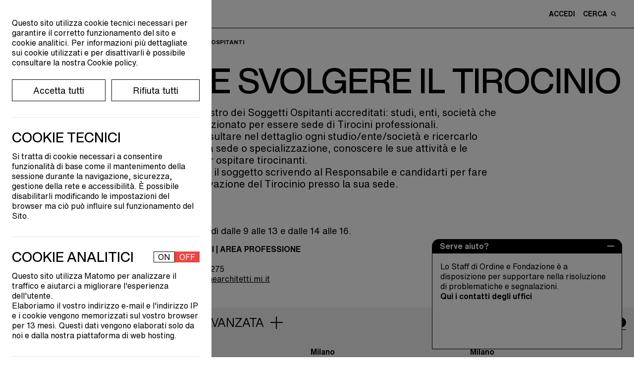

--- FILE ---
content_type: text/html; charset=UTF-8
request_url: https://ordinearchitetti.mi.it/it/professione/tirocini/registro-soggetti-ospitanti?page=3
body_size: 19538
content:
<!doctype html>
<html lang="it">
    <head>

        <meta charset="UTF-8">
        <meta name="viewport" content="width=device-width,initial-scale=1">

        <title>
                            registro soggetti ospitanti | Ordine Architetti Milano
                    </title>

        <link href="https://ordinearchitetti.mi.it/themes/oami/assets/theme.css" rel="stylesheet">
        <link rel="stylesheet" href="https://fonts.typotheque.com/WF-037275-011744.css" type="text/css" />
        
                <link rel="apple-touch-icon" sizes="180x180" href="/themes/oami/assets/favicon/apple-touch-icon.png">
        <link rel="manifest" href="/themes/oami/assets/favicon/site.webmanifest">
        <link rel="mask-icon" href="/themes/oami/assets/favicon/safari-pinned-tab.svg" color="#000000">
        <meta name="msapplication-TileColor" content="#da532c">
        <meta name="theme-color" content="#ffffff">

        

        <link rel="stylesheet" href="https://ordinearchitetti.mi.it/plugins/quivi/cookiebanner/components/assets/quivi_cookiebanner.css">

        

        

    </head>

        <body class="page-professione-tirocini-registro-soggetti-ospitanti ">

        
<div id="modal-box--image" class="fixed top-0 left-0 w-screen h-screen bg-black bg-opacity-70 hidden overflow-auto"
    style="z-index: 999;">
    <div id="close-modal--image" class="cursor-pointer absolute top-4 right-12">
        <svg xmlns="http://www.w3.org/2000/svg" width="31.414" height="31.414" viewBox="0 0 31.414 31.414">
            <g id="Raggruppa_3194" data-name="Raggruppa 3194" transform="translate(-32.793 -19.793)">
                <line id="Linea_294" data-name="Linea 294" y1="30" x2="30" transform="translate(33.5 20.5)" fill="none"
                    stroke="#fff" stroke-width="2" style="mix-blend-mode: difference;isolation: isolate" />
                <line id="Linea_295" data-name="Linea 295" x2="30" y2="30" transform="translate(33.5 20.5)" fill="none"
                    stroke="#fff" stroke-width="2" style="mix-blend-mode: difference;isolation: isolate" />
            </g>
        </svg>
    </div>

    <div id="zoomist" data-zoomist-src="" class="mx-auto lg:p-8 mt-16 lg:h-auto h-full"></div>

</div>

<style>
    #zoomist {
        width: 80% !important;
    }

    .zoomist-zoomer {
        height: fit-content !important;
        position: fixed !important;
        left: 0 !important;
        right: 0 !important;
        top: 90% !important;
        display: flex !important;
        justify-content: center !important;
        flex-direction: row-reverse;
    }

    .zoomist-in-zoomer {
        background-color: white !important;
        border: 2px solid black;
        margin-left: 2px;
    }

    .zoomist-out-zoomer {
        background-color: white !important;
        border: 2px solid black;
        margin-right: 2px;
    }

    .zoomist-wrapper {
        background-color: transparent !important;
    }

    .zoomist-image {
        top: 0 !important;
    }
</style>        
        

<div x-data="Loader()">
    <div
        class="fixed top-0 flex justify-center items-center h-screen w-full bg-custom-lightGray z-999  text-black transition-all duration-300"
        :class="{'opacity-0 pointer-events-none':is_loading == false, 'opacity-100':is_loading == true}">
        Caricamento...
    </div>
</div>

<div>
	<div class="lg:max-w-sm max-w-9/10 cursor-pointer text-16 fixed bottom-4 lg:right-6 right-3.5 z-50 border-tr border-tl border-black rounded-2xl">

				<div class="cursor-pointer text-16 text-white bg-black rounded-2xl py-1 px-4" id="popUp_close__js">
			<strong>Serve aiuto?</strong>
		</div>

				<div class="hidden" id="popUp_open__js">
			<div class="py-1 px-4 flex items-center justify-between bg-black text-white" style="border-top-left-radius: 0.9rem; border-top-right-radius:0.9rem;">
				<strong>Serve aiuto?</strong>
				<div class="cursor-pointer">
					<svg xmlns="http://www.w3.org/2000/svg" width="13.947" height="2" viewBox="0 0 13.947 2">
    <line id="Linea_1676" data-name="Linea 1676" x2="13.947" transform="translate(0 1)" fill="none" stroke="#fff" stroke-width="2"/>
  </svg>				</div>
			</div>
			<p class="pt-4 px-4 bg-white border border-black pb-24">Lo Staff di Ordine e Fondazione è a disposizione per supportare nella risoluzione di problematiche e segnalazioni.
			<br />
			<a href="/it/contatti"><strong>Qui i contatti degli uffici </strong></a></p>
						
		</div>

	</div>
</div>

<header class="   bg-white  fixed top-0 mb-0 w-full z-100 transition-top" id="header">
	<div class="flex lg:flex-row flex-col lg:items-center justify-between border-black border-b py-2" id="menuHeight">

		<div class="oami-container flex items-center space-x-4 lg:order-1 order-2">
			<div id="menuHam">
				<span></span>
				<span></span>
				<span></span>
				<span></span>
			  </div>
			<div class="text-9 flex items-center">
				<a href="/" class="flex items-center space-x-2">
					<svg xmlns="http://www.w3.org/2000/svg" width="32.174" height="40.332" viewBox="0 0 32.174 40.332">
    <g id="Raggruppa_343" data-name="Raggruppa 343" transform="translate(0 0)">
      <path id="Tracciato_97" data-name="Tracciato 97" d="M102.153,86.325a2.362,2.362,0,1,0,2.338-2.033A2.2,2.2,0,0,0,102.153,86.325Z" transform="translate(-85.126 -66.067)" fill="#191919"/>
      <path id="Tracciato_98" data-name="Tracciato 98" d="M80.47,90.384a2.343,2.343,0,1,0,2.343-2.3A2.324,2.324,0,0,0,80.47,90.384Z" transform="translate(-69.274 -68.836)" fill="#191919"/>
      <path id="Tracciato_99" data-name="Tracciato 99" d="M63.022,88.8a2.049,2.049,0,0,0,2.315,1.7,2.077,2.077,0,0,0,1.177-2.644,2.049,2.049,0,0,0-2.314-1.7A2.078,2.078,0,0,0,63.022,88.8Z" transform="translate(-56.451 -67.396)" fill="#191919"/>
      <path id="Tracciato_100" data-name="Tracciato 100" d="M111.848,63.336a2.668,2.668,0,1,0,2.87-2.011A2.5,2.5,0,0,0,111.848,63.336Z" transform="translate(-92.205 -49.263)" fill="#191919"/>
      <path id="Tracciato_101" data-name="Tracciato 101" d="M111.583,36.121a2.145,2.145,0,1,0,4.216,0,2.145,2.145,0,1,0-4.216,0Z" transform="translate(-92.02 -28.991)" fill="#191919"/>
      <path id="Tracciato_102" data-name="Tracciato 102" d="M121.694,87.6a2.06,2.06,0,1,0,2.058-2.031A2.039,2.039,0,0,0,121.694,87.6Z" transform="translate(-99.411 -66.999)" fill="#191919"/>
      <path id="Tracciato_103" data-name="Tracciato 103" d="M120.8,111.734a2.345,2.345,0,1,0,2.343-2.478A2.409,2.409,0,0,0,120.8,111.734Z" transform="translate(-98.755 -84.317)" fill="#191919"/>
      <path id="Tracciato_104" data-name="Tracciato 104" d="M102.9,109.266A2.076,2.076,0,1,0,104.964,107,2.176,2.176,0,0,0,102.9,109.266Z" transform="translate(-85.669 -82.667)" fill="#191919"/>
      <path id="Tracciato_105" data-name="Tracciato 105" d="M61.549,109.358A2.354,2.354,0,1,0,64.112,107,2.477,2.477,0,0,0,61.549,109.358Z" transform="translate(-55.433 -82.664)" fill="#191919"/>
      <path id="Tracciato_106" data-name="Tracciato 106" d="M83.444,112.774a2.079,2.079,0,1,0,2.078-2.044A2.062,2.062,0,0,0,83.444,112.774Z" transform="translate(-71.448 -85.395)" fill="#191919"/>
      <path id="Tracciato_107" data-name="Tracciato 107" d="M64.045,132.539a2.365,2.365,0,1,0,2.572-2.455A2.539,2.539,0,0,0,64.045,132.539Z" transform="translate(-57.257 -99.538)" fill="#191919"/>
      <path id="Tracciato_108" data-name="Tracciato 108" d="M128.442,130.875a2.124,2.124,0,0,0-1.551,2.552,2.085,2.085,0,0,0,2.5,1.6,2.131,2.131,0,0,0-.947-4.154Z" transform="translate(-103.17 -100.084)" fill="#191919"/>
      <path id="Tracciato_109" data-name="Tracciato 109" d="M101.9,132.118A2.352,2.352,0,1,0,104.616,130,2.433,2.433,0,0,0,101.9,132.118Z" transform="translate(-84.912 -99.458)" fill="#191919"/>
      <path id="Tracciato_110" data-name="Tracciato 110" d="M84.518,132.712a1.79,1.79,0,1,0,1.789-1.766A1.778,1.778,0,0,0,84.518,132.712Z" transform="translate(-72.233 -100.174)" fill="#191919"/>
      <path id="Tracciato_111" data-name="Tracciato 111" d="M78.732,21a27.337,27.337,0,0,0,1.2,3.823,12.444,12.444,0,0,1,.677,4.416c.044.785.495,1.323.511,2.117-.521,9.229.658,7.707,1.473,10.517.257.886.3,3.547-1.1,2.764-1.252-.753.706-1.474.038-1.937-1.351-1.2-2.5-4.991-1.925-8.934.555-1.848-1.871-4.316-2.089-8.857.054-2.967-.279-6.122-3.785-6.44-2.962-.27-5.441,1.425-8.354,1.49-7.079.544-9.481-.445-8.439-1.323.582-.351,1.3.12,1.846.285,1.9.369,4.4-1.34,5.171-.805,2.3.6,5.514-.725,6.906-1.013a14.814,14.814,0,0,1,3.109-.378,14.936,14.936,0,0,0,1.646-.031c.621-.059,3.057-.593,2.972.578,0,.012-.344,1.8,0,.034C78.587,17.307,78.137,18.4,78.732,21Z" transform="translate(-51.9 -16.524)" fill="#191919"/>
      <path id="Tracciato_112" data-name="Tracciato 112" d="M68.645,61.964c-1.039-.2-3.356-1.021-5.474.482s-3.061-.185-5.238-.166a34.693,34.693,0,0,0-5.463.707,46.94,46.94,0,0,1-6.6.955,3.379,3.379,0,0,1-3.7-3.068c-.09-.939.4-3.3.022-4.343s-1.625-4.36-1.652-5.537.724-1.356.39-2.269c-.317-.863.115-1.4.158-2.25.059-1.128-.9-3.4-.158-4.271.838-1.145-1.661-2.352-1.27-5.309a8.62,8.62,0,0,0-.424-4.875,8.56,8.56,0,0,1-.282-4.061c.229-1.575,2.445-2.2,2.8-1.376.481.443-.5.884-.912,1.079-2.128.77.535,4.448.332,7.444s1.524,3.13,1.454,4.872-.378,1.906-.162,3.363a23.735,23.735,0,0,0,.681,2.636c.5,2.158.1,4.884.678,7.763.5,3.264-.8,7.617,3.586,7.937a26.684,26.684,0,0,0,3.611-.425c1.787-.282,4.569-1.173,6.423-.729,6.092.773,8.818-2.151,11.826-.432a3.421,3.421,0,0,1-.787-1.458c-.03-.481.327-.864.429-1.32.27-1.2-.544-2.131-.542-3.262,0-1.634,1.449-1.113,1.659.168.193,1.164.549,2.366.669,3.54C71.809,63.214,69.685,62.167,68.645,61.964Z" transform="translate(-38.838 -23.61)" fill="#191919"/>
      <path id="Tracciato_113" data-name="Tracciato 113" d="M79.08,50.719a2.289,2.289,0,0,1,1.444,2.737c-.679,1.914-3.639,3.524-4.893,1.179a2.931,2.931,0,0,1,.5-3.213A3.064,3.064,0,0,1,79.08,50.719Z" transform="translate(-65.533 -41.428)" fill="#191919"/>
      <path id="Tracciato_114" data-name="Tracciato 114" d="M67.044,49.2a8.921,8.921,0,0,0,7.115.484c2.488-.965,2.767-3.559,2.154-5.906-.693-2.643-2.144-4.119-4.839-4.385-.307-.03-.843-.142-.843-.142-.986-.114-2.269-.334-3.065.436-.769.754-.9,2.177-1.158,3.172C65.841,45.064,64.563,47.754,67.044,49.2Zm5.264-7.642a9.161,9.161,0,0,1,1.65,1.338,5.654,5.654,0,0,1,.674,2.19c.183.673.681,1.361.347,2.068s-1.582.93-1.832,1a25.971,25.971,0,0,1-2.694.564c-2.012.237-2.558-1.162-2.745-2.879C67.273,41.848,69.559,40.092,72.307,41.556Z" transform="translate(-58.382 -33.051)" fill="#191919"/>
    </g>
  </svg>					<svg xmlns="http://www.w3.org/2000/svg" width="38.682" height="38.526" viewBox="0 0 38.682 38.526">
  <g id="Raggruppa_2504" data-name="Raggruppa 2504" transform="translate(-2408.28 -1451.771)">
    <path id="Tracciato_7886" data-name="Tracciato 7886" d="M2502.956,1454.087l13.1-2.316,2.323,13.1-6.49,1.158c-.4-2.18-.782-4.312-1.192-6.577l-6.589,1.124C2503.721,1458.41,2503.35,1456.313,2502.956,1454.087Z" transform="translate(-74.911 0)"/>
    <path id="Tracciato_7887" data-name="Tracciato 7887" d="M2439.336,1573.539l1.148,6.5-13.1,2.306c-.775-4.4-1.534-8.713-2.307-13.1l6.49-1.138,1.188,6.578Z" transform="translate(-13.289 -92.049)"/>
    <path id="Tracciato_7888" data-name="Tracciato 7888" d="M2415.961,1475.883l1.11,6.586-6.481,1.145c-.775-4.4-1.531-8.687-2.31-13.106l13.1-2.3c.39,2.217.759,4.315,1.14,6.484Z" transform="translate(0 -13.002)"/>
    <path id="Tracciato_7889" data-name="Tracciato 7889" d="M2539.553,1559.211l-13.093,2.311c-.382-2.135-.758-4.235-1.16-6.481l6.576-1.2c-.373-2.21-.737-4.374-1.112-6.6l6.477-1.133Z" transform="translate(-92.59 -74.647)"/>
  </g>
</svg>				</a>
                <a href="/"  class="max-w-sm uppercase helvetica-text-b pl-3.5">Ordine e Fondazione dell'Ordine <br class="lg:block hidden">degli Architetti, Pianificatori, Paesaggisti <br class="lg:block hidden">e Conservatori della provincia di Milano</a>
			</div>
		</div>

		<div class="transition-all ease-in-out duration-500 lg:w-auto w-full lg:order-2 order-1 lg:mb-0 mb-2 lg:pb-0 pb-2 lg:border-b-0 border-b border-black">
			<div class="text-14 helvetica-text-b flex justify-between oami-container">
				
						
								<div class="flex space-x-2 items-center cursor-pointer lg:order-1 order-2" id="activer_searchBar__js" >
                    <p class="uppercase">Cerca</p> <svg xmlns="http://www.w3.org/2000/svg" width="9.591" height="9.591" viewBox="0 0 9.591 9.591">
    <path id="Tracciato_197" data-name="Tracciato 197" d="M1146.124,776.4a.724.724,0,0,1-.519-.219l-1.977-1.971a4.059,4.059,0,1,1,1.043-1.043l1.977,1.977a.738.738,0,0,1-.525,1.256Zm-4.8-8.115a2.582,2.582,0,1,0,2.582,2.582A2.585,2.585,0,0,0,1141.329,768.288Z" transform="translate(-1137.271 -766.812)" fill="#191919"/>
  </svg>                </div>

                					<div>
						<a href="https://ordinearchitetti.mi.it/it/login" class="uppercase lg:pr-4">Accedi</a>
					</div>
				
				                <div class="flex justify-center items-center order-3 lg:pr-0 pr-3 ml-3">
                    <div class="relative" id="carrello" x-data="Cart({items_num: 0})" x-show="items_num > 0">

                        <div @click="open = !open">
                            <div id="cart" class="cursor-pointer">
                                <svg id="carrello" xmlns="http://www.w3.org/2000/svg" width="17.785" height="19.17" viewBox="0 0 17.785 19.17">
  <path id="Tracciato_9120" data-name="Tracciato 9120" d="M13.108,5.053a1.362,1.362,0,0,1,1.427.992l1.283,8.262c.1.672-.564,1.264-1.428,1.264H3.4c-.863,0-1.531-.592-1.427-1.264L3.252,6.045a1.362,1.362,0,0,1,1.427-.992h8.429m0-1.959H4.679A3.281,3.281,0,0,0,1.315,5.745L.033,14.006a2.915,2.915,0,0,0,.682,2.34A3.506,3.506,0,0,0,3.4,17.53H14.39a3.506,3.506,0,0,0,2.682-1.185,2.911,2.911,0,0,0,.681-2.34L16.471,5.744a3.281,3.281,0,0,0-3.363-2.65Z" transform="translate(0 1.639)"/>
  <path id="Tracciato_9121" data-name="Tracciato 9121" d="M3.6,8.185V3.522A3.022,3.022,0,0,1,6.618.5h0A3.022,3.022,0,0,1,9.64,3.522V8.185" transform="translate(2.275 0)" fill="none" stroke="#000" stroke-linecap="round" stroke-miterlimit="10" stroke-width="1" fill-rule="evenodd"/>
</svg>                            </div>

                            <div id="cart-items-num" x-text="items_num" class="text-9 h-4 w-4 bg-custom-black rounded-full flex justify-center items-center text-white absolute top-0 -right-3 mall-cart-count"></div>
                        </div>

                        <div
                            class="p-4 flex-wrap h-auto lg:w-96 w-9/10 bg-white fixed lg:top-16 top-8 lg:right-4 right-2 shadow-2xl z-1 border border-black"
                            x-show="open == true"
                            x-transition.duration.250ms
                            id="pop-up-checkout">

                            <div class="w-full flex justify-between items-center h-fit-content">
                                <div class="text-26">Carrello</div>
								<div class="box cursor-pointer" id="exit-carrello" @click="open = false">
									<svg viewbox="0 0 40 40">
										<path class="close-x" d="M 10,10 L 30,30 M 30,10 L 10,30" />
									</svg>
								</div>
                            </div>

                            <div id="cart-table" class="max-h-96 overflow-y-auto">
                                
<div class="mall-cart-table">
                            <div class="w-full flex flex-col overflow-y-auto my-4 max-h-300px text-18">
                    Nessun oggetto nel carrello.
                </div>
            
            <div class="mall-discount-applier">
        <form data-request="onApplyDiscount"
      data-request-validate
      data-request-flash
      data-request-success="location.reload()"
      class="border-t pt-4 border-black">

    <div class="mall-form-control">
        <label for="code">Vuoi inserire un codice di sconto?</label>
        <input class="w-full pt-2 border-b" name="code" type="text" id="code" placeholder="Inserisci il tuo codice di sconto qui">
        <div data-validate-for="code"></div>
    </div>
    <div class="lg:pt-2 pt-4">
        <button type="submit" class="mall-btn text-12 uppercase border border-black p-1 mt-2 hover-cta-black">Applica codice</button>
    </div>
</form></div>
            
</div>
                            </div>
							
							<div class="absolute w-full bottom-0 left-0 h-16 bg-gradient-to-t from-white pointer-events-none"></div>

                        </div>
                    </div>
                </div>
			</div>
		</div>

	</div>

	<div class="w-full bg-white flex items-center transition-maxHeight duration-500" id="module_searchBar__js">
		<form action="https://ordinearchitetti.mi.it/it/ricerca" class="oami-container helvetica-display-m lg:text-35 text-20 w-full flex justify-between">
			<input class="outline-none w-full relative" type="search" name="q" id="" placeholder="Cerca...">
			<div class="h-full flex items-center bg-white cursor-pointer" id="search_exit__js">
				<div class="box">
    <svg viewbox="0 0 40 40">
        <path class="close-x" d="M 10,10 L 30,30 M 30,10 L 10,30" />
    </svg>
</div>			</div>
		</form>
	</div>
	
	<nav class="bg-custom-black max-h-0 transition-all ease-in-out duration-500 oami-container overflow-hidden" id="menu">
	<div class="flex lg:flex-row flex-col pt-4 lg:pb-8 pb-4 uppercase text-white h-full max-h-screen overflow-auto" id="heightNav">

		<div class="lg:w-1/3 w-full flex flex-col justify-between">
			<div class="lg:pb-4 relative">
				<ul class="pl-1 text-16 helvetica-text-b pb-4 flex justify-start">
																	<li class="text-16 uppercase ">Ita&nbsp;</li>
																							<li class="text-16 cursor-pointer hover:opacity-100 opacity-50"><a href="#" data-request="onSwitchLocale" data-request-data="locale: 'en'" class="uppercase cursor-pointer-none" >Eng</a>&nbsp;</li>
																
				</ul> 
				<ul class="lg:text-64 text-44 helvetica-display-m py-2 inline-flex flex-col" id="first-menu-col">
					<li class="cursor-pointer">
						<a href="" class="pointer-events-none" data-li="ordine">Ordine</a>
					</li>
					<li class="cursor-pointer">
						<a href="" class="pointer-events-none" data-li="fondazione">Fondazione</a>
					</li>
					<li class="cursor-pointer">
						<a href="" class="pointer-events-none text-custom-lightBlue" data-li="professione">Professione</a>
					</li>
					<li class="cursor-pointer">
						<a href="" class="pointer-events-none text-custom-sand" data-li="formazione">Formazione</a>
					</li>
					<li class="cursor-pointer">
						<a href="" class="pointer-events-none text-custom-softRed" data-li="cultura">Cultura</a>
					</li>
					<li class="lg:text-35 text-28 pt-4">
						<a href="/it/premi-e-concorsi" data-li="premi-e-concorsi">Premi e concorsi</a>
					</li>
					<li class="lg:text-35 text-28">
						<a href="/it/progetti-speciali" data-li="progetti-speciali">Progetti speciali</a>
					</li>
				</ul>

			</div>

			<div class="bg-custom-black z-10 grid hidden lg:grid-cols-4 grid-cols-3 lg:gap-8 gap-4 lg:relative absolute lg:w-auto w-full bottom-0 lg:pb-0 pb-4" id="block-absolute-mobile">
				<ul class="text-16 helvetica-text-b w-min">
					<li class="inline-block">
						<a href="https://ordinearchitetti.mi.it/it/news" class="">News</a>
					</li>
					<li class="inline-block">
						<a href="https://ordinearchitetti.mi.it/it/eventi" class="">Eventi</a>
					</li>
					<li class="inline-block">
						<a href="/it/call">Call</a>
					</li>
				</ul>
				<ul class="text-16 helvetica-text-b w-min">
					<li class="inline-block">
						<a href="/it/contatti">Contatti</a>
					</li>
					</br><li class="inline-block">
						<div class="flex space-x-2 items-center fill-path-white">
							<a href="https://dimmi.ordinearchitetti.mi.it/it" target="_blank">Faq</a>
							<svg xmlns="http://www.w3.org/2000/svg" width="11.59961" height="11.59961" viewbox="0 0 11.59961 11.59961">
    <path class="" d="M10.75,7.50586a.849.849,0,0,0-.84961.84961V9.90039H1.69922V1.69922H3.24316A.84961.84961,0,0,0,3.24316,0H.84961A.849.849,0,0,0,0,.84961V10.75a.849.849,0,0,0,.84961.84961H10.75a.849.849,0,0,0,.84961-.84961V8.35547A.849.849,0,0,0,10.75,7.50586Z"/>
    <path class="" d="M11.57129.71167A.84726.84726,0,0,0,11.53467.53.83032.83032,0,0,0,10.77686.0083C10.76733.00806,10.75952.00293,10.75.00293H6.48926a.84961.84961,0,0,0,0,1.69922h2.209L5.2002,5.2002A.84936.84936,0,1,0,6.40137,6.40137l3.499-3.499v2.21a.84961.84961,0,0,0,1.69922,0V.85254A.80017.80017,0,0,0,11.57129.71167Z"/>
</svg>						</div>
					</li>
					<li class="inline-block">
						<a href="/it/area-media" class="text-nowrap">Area&nbsp;Media</a>
					</li>
				</ul>
			</div>

		</div>

						<div class="lg:w-1/3 w-full h-min-content lg:flex lg:justify-center" id="second-menu-col">

						<ul class="text-16 helvetica-text-b hidden" data-li="ordine">
				<li class="inline-block">
					<a href="/it/ordine/conosci-ordine">Conosci l'Ordine</a>
				</li>
				</br><li class="inline-block">
					<a class="pointer-events-none" data-li="organi-gruppi-lavoro">Organi e gruppi di lavoro</a>
				</li>
				</br><li class="inline-block">
					<a href="/it/ordine/albo">Albo</a>
				</li>
				</br><li class="inline-block">
					<a href="/it/ordine/iscrizione" class="">Iscrizione</a>
				</li>
				</br><li class="inline-block">
					<a href="/it/ordine/quota" class="">Quota</a>
				</li>
				</br><li class="inline-block">
					<a href="/it/ordine/bilanci-ordine">Bilanci</a>
				</li>
								</br><li class="inline-block">
					<div class="flex space-x-2 items-center fill-path-white">
						<a href="" class="pointer-events-none" data-li="elezioni">Elezioni</a>
					</div>
				</li>
				</br><li class="inline-block">
					<a href="/ordine/trasparenza/disposizioni-generali">Amministrazione trasparente</a>
				</li>

				</br><li class="inline-block">
					<div class="flex space-x-2 items-center fill-path-white">
						<a href="https://www.awn.it/professione/deontologia/codici-deontologici" target="_blank">Codice deontologico</a>
						<svg xmlns="http://www.w3.org/2000/svg" width="11.59961" height="11.59961" viewbox="0 0 11.59961 11.59961">
    <path class="" d="M10.75,7.50586a.849.849,0,0,0-.84961.84961V9.90039H1.69922V1.69922H3.24316A.84961.84961,0,0,0,3.24316,0H.84961A.849.849,0,0,0,0,.84961V10.75a.849.849,0,0,0,.84961.84961H10.75a.849.849,0,0,0,.84961-.84961V8.35547A.849.849,0,0,0,10.75,7.50586Z"/>
    <path class="" d="M11.57129.71167A.84726.84726,0,0,0,11.53467.53.83032.83032,0,0,0,10.77686.0083C10.76733.00806,10.75952.00293,10.75.00293H6.48926a.84961.84961,0,0,0,0,1.69922h2.209L5.2002,5.2002A.84936.84936,0,1,0,6.40137,6.40137l3.499-3.499v2.21a.84961.84961,0,0,0,1.69922,0V.85254A.80017.80017,0,0,0,11.57129.71167Z"/>
</svg>					</div>
				</li>
				</br><li class="inline-block">
					<div class="flex space-x-2 items-center fill-path-white">
						<a href="/it/ordine-ricorda" target="_blank">L'Ordine Ricorda</a>
					</div>
				</li>
				</br><li class="inline-block pt-4">
					<div class="flex space-x-2 items-center fill-path-white">
						<a href="http://iltuoarchitetto.ordinearchitetti.mi.it" target="_blank">Il tuo architetto</a>
						<svg xmlns="http://www.w3.org/2000/svg" width="11.59961" height="11.59961" viewbox="0 0 11.59961 11.59961">
    <path class="" d="M10.75,7.50586a.849.849,0,0,0-.84961.84961V9.90039H1.69922V1.69922H3.24316A.84961.84961,0,0,0,3.24316,0H.84961A.849.849,0,0,0,0,.84961V10.75a.849.849,0,0,0,.84961.84961H10.75a.849.849,0,0,0,.84961-.84961V8.35547A.849.849,0,0,0,10.75,7.50586Z"/>
    <path class="" d="M11.57129.71167A.84726.84726,0,0,0,11.53467.53.83032.83032,0,0,0,10.77686.0083C10.76733.00806,10.75952.00293,10.75.00293H6.48926a.84961.84961,0,0,0,0,1.69922h2.209L5.2002,5.2002A.84936.84936,0,1,0,6.40137,6.40137l3.499-3.499v2.21a.84961.84961,0,0,0,1.69922,0V.85254A.80017.80017,0,0,0,11.57129.71167Z"/>
</svg>					</div>
				</li>
				
			</ul>

						<ul class="text-16 helvetica-text-b hidden" data-li="fondazione">
				<li class="inline-block">
					<a href="/it/fondazione/conosci-la-fondazione" class="">Conosci la fondazione</a>
				</li>
				</br><li class="inline-block">
					<a href="/it/fondazione/consiglio-di-amministrazione">Consiglio di amministrazione</a>
				</li>
				</br><li class="inline-block">
					<a href="/it/fondazione/comitati-tecnico-scientifici">Comitati tecnico scientifici</a>
				</li>
				</br><li class="inline-block">
					<a href="/it/fondazione/amici" class="">Amici della fondazione</a>
				</li>
				</br><li class="inline-block">
					<a href="/it/fondazione/le-aziende" data-li="aziende">Fondazione per le aziende</a>
				</li>
				</br><li class="inline-block">
					<a href="/it/fondazione/bilanci-fondazione">Bilanci fondazione</a>
				</li>
				</br><li class="inline-block">
					<a href= "/fondazione/trasparenza/sezione-1-disposizioni-generali"  >Fondazione trasparente</a>
				</li>
			</ul>

						<ul class="text-16 helvetica-text-b hidden text-custom-lightBlue" data-li="professione">
				<!-- </br><li class="inline-block">
					<a href="/it/professione/eventi-professionali">Eventi professionali</a>
				</li> -->
				<li class="inline-block">
					<a href="/it/professione/cerco-offro/annunci-pubblicati">Cerco offro</a>
				</li>
				</br><li class="inline-block">
					<a href="/it/premi-e-concorsi/concorrimi">Concorrimi</a>
				</li>
				</br><li class="inline-block">
					<a href="/it/professione/concorsi-e-bandi">Concorsi e bandi</a>
				</li>
				</br><li class="inline-block">
					<a href="https://ordinearchitetti.mi.it/it/professione/servizi/convenzioni">Convenzioni</a>
				</li>
				</br><li class="inline-block">
					<a href="/it/professione/dimmi">Dimmi</a>
				</li>
				</br><li class="inline-block">
					<a href="/it/professione/pgt-online">PGT online</a>
				</li>
				</br><li class="inline-block">
					<a href="" class="pointer-events-none" data-li="sportelli-consulenza">Sportelli di consulenza</a>
				</li>
				</br><li class="inline-block">
					<a href="" class="pointer-events-none" data-li="tirocini">Tirocini professionali</a>
				</li>

				</br><li class="inline-block mt-4">
					<a href="/it/professione/fair-work" class="">Fair work</a>
				</li>
				</br><li class="inline-block">
					<a href="/it/professione/lavorare-allestero" class="">Lavorare all'estero</a>
				</li>
				</br><li class="inline-block">
					<a href="/it/professione/pari-opportunita" class="">Pari opportunità</a>
				</li>
				</br><li class="inline-block">
					<a href="/it/professione/under35" class="">Under 35</a>
				</li>
				</br><li class="inline-block">
					<a href="/it/professione/sportelli-di-consulenza/inarcassa">Inarcassa</a>
				</li>
				</br><li class="inline-block">
					<a href="/it/professione/pnrr">Spazio PNRR</a>
				</li>
			</ul>

						<ul class="text-16 helvetica-text-b hidden text-custom-sand" data-li="formazione">
				<li class="inline-block">
					<a href="https://ordinearchitetti.mi.it/it/formazione/eventi-formativi">Eventi formativi</a>
				</li>
				</br><li class="inline-block">
					<a href="https://ordinearchitetti.mi.it/it/formazione/e-learning">E-Learning</a>
				</li>
				</br><li class="inline-block">
					<a href="/it/formazione/accreditare-un-evento">Accreditare un evento</a>
				</li>
				</br><li class="inline-block">
					<a href="/it/formazione/obbligo-formativo">Obbligo formativo</a>
				</li>
				</br><li class="inline-block">
					<a href="/it/formazione/esoneri">Esonero obbligo formativo</a>
				</li>
				</br><li class="inline-block">
					<a href="/it/formazione/crediti-con-autocertificazione">Crediti con autocertificazione</a>
				</li>
				</br><li class="inline-block pt-4">
					<div class="flex space-x-2 items-center fill-path-custom-sand">
						<a href="https://dimmi.ordinearchitetti.mi.it/it/esercizio-della-professione#formazione" target="_blank">FAQ</a>
						<svg xmlns="http://www.w3.org/2000/svg" width="11.59961" height="11.59961" viewbox="0 0 11.59961 11.59961">
    <path class="" d="M10.75,7.50586a.849.849,0,0,0-.84961.84961V9.90039H1.69922V1.69922H3.24316A.84961.84961,0,0,0,3.24316,0H.84961A.849.849,0,0,0,0,.84961V10.75a.849.849,0,0,0,.84961.84961H10.75a.849.849,0,0,0,.84961-.84961V8.35547A.849.849,0,0,0,10.75,7.50586Z"/>
    <path class="" d="M11.57129.71167A.84726.84726,0,0,0,11.53467.53.83032.83032,0,0,0,10.77686.0083C10.76733.00806,10.75952.00293,10.75.00293H6.48926a.84961.84961,0,0,0,0,1.69922h2.209L5.2002,5.2002A.84936.84936,0,1,0,6.40137,6.40137l3.499-3.499v2.21a.84961.84961,0,0,0,1.69922,0V.85254A.80017.80017,0,0,0,11.57129.71167Z"/>
</svg>					</div>
				</li>
			</ul>

						<ul class="text-16 helvetica-text-b hidden text-custom-softRed" data-li="cultura">
				<li class="inline-block">
					<a href="/it/cultura/eventi-culturali" class="">Eventi culturali</a>
				</li>
				</br><li class="inline-block">
					<a href="/it/cultura/mostre" >Mostre</a>				</li>
				</br><li class="inline-block">
					<a href="https://ordinearchitetti.mi.it/it/cultura/libri-e-pubblicazioni" class="">Libri e pubblicazioni</a>
				</li>
				</br><li class="inline-block">
					<a href="https://ordinearchitetti.mi.it/it/cultura/mappa-itinerari-di-architettura">Itinerari di architettura</a> 				</li>
				</br><li class="inline-block">
					<a href="/it/cultura/archivio-media" class="">Archivio media</a>
				</li>
				</br><li class="inline-block">
					<a href="https://ordinearchitetti.mi.it/it/cultura/biblioteca/libri">Biblioteca</a>
				</li>
				<!-- </br><li class="inline-block pt-4">
					<div class="flex space-x-2 items-center fill-path-custom-softRed">
						<a href="https://eshop.ordinearchitetti.mi.it/6-editoria" target="_blank">pubblicazioni</a>
						<svg xmlns="http://www.w3.org/2000/svg" width="11.59961" height="11.59961" viewbox="0 0 11.59961 11.59961">
    <path class="" d="M10.75,7.50586a.849.849,0,0,0-.84961.84961V9.90039H1.69922V1.69922H3.24316A.84961.84961,0,0,0,3.24316,0H.84961A.849.849,0,0,0,0,.84961V10.75a.849.849,0,0,0,.84961.84961H10.75a.849.849,0,0,0,.84961-.84961V8.35547A.849.849,0,0,0,10.75,7.50586Z"/>
    <path class="" d="M11.57129.71167A.84726.84726,0,0,0,11.53467.53.83032.83032,0,0,0,10.77686.0083C10.76733.00806,10.75952.00293,10.75.00293H6.48926a.84961.84961,0,0,0,0,1.69922h2.209L5.2002,5.2002A.84936.84936,0,1,0,6.40137,6.40137l3.499-3.499v2.21a.84961.84961,0,0,0,1.69922,0V.85254A.80017.80017,0,0,0,11.57129.71167Z"/>
</svg>					</div>
				</li> -->
			</ul>

		</div>


						<div class="lg:w-1/3 w-full h-min-content flex-grow lg:pt-0 pt-4" id="third-menu-col">

			<div data-li="ordine">
				<ul class="text-16 helvetica-text-b hidden" data-li="organi-gruppi-lavoro">
					<li class="inline-block">
						<a href="/it/ordine/organi-e-gruppi-di-lavoro/il-consiglio-dellordine">Consiglio dell'ordine</a>
					</li>
					</br><li class="inline-block">
						<a href="/it/ordine/organi-e-gruppi-di-lavoro/consiglio-di-disciplina" class="">Consiglio di disciplina</a>
					</li>
					</br><li class="inline-block">
						<a href="/it/ordine/organi-e-gruppi-di-lavoro/commissione-parcelle" class="">Commissione parcelle</a>
					</li>
					</br><li class="inline-block">
						<a href= "/it/ordine/organi-e-gruppi-di-lavoro/gruppi-di-lavoro" class="">Gruppi di lavoro</a>
					</li>
				</ul>

				<ul class="text-16 helvetica-text-b hidden" data-li="elezioni">
					<li>
						<a href="https://ordinearchitetti.mi.it/it/elezioni/2025">News</a>
					</li>
					<li class="inline-block">
						<a href="https://ordinearchitetti.mi.it/it/elezioni/2025/normativa">Normativa e modalità</a>
					</li>
					</br><li class="inline-block">
						<a href="https://ordinearchitetti.mi.it/it/elezioni/2025/candidature" class="">Candidature</a>
					</li>
					</br><li class="inline-block">
						<a href="https://ordinearchitetti.mi.it/it/elezioni/2025/esiti" class="">Esiti</a>
					</li>
				</ul>
			</div>


			<div class="text-custom-lightBlue" data-li="professione">
				<ul class="text-16 helvetica-text-b hidden" data-li="sportelli-consulenza">
					<li class="inline-block">
						<a href="/it/professione/sportelli-di-consulenza/deontologia">Deontologia</a>
					</li>
					</br><li class="inline-block">
						<a href="/it/professione/sportelli-di-consulenza/incarichi-e-onorari">Incarichi e onorari</a>
					</li>
					</br><li class="inline-block">
						<a href="/it/professione/sportelli-di-consulenza/assicurazioni">Assicurazioni</a>
					</li>
					</br><li class="inline-block">
						<a href="/it/professione/sportelli-di-consulenza/diritto-amministrativo">Diritto amministrativo</a>
					</li>
					</br><li class="inline-block">
						<a href="/it/professione/sportelli-di-consulenza/diritto-civile">Diritto civile</a>
					</li>
					</br><li class="inline-block">
						<a href="/it/professione/sportelli-di-consulenza/fisco">Fisco</a>
					</li>
					</br><li class="inline-block">
						<a href="/it/professione/sportelli-di-consulenza/inarcassa">Inarcassa</a>
					</li>
				</ul>

				<ul class="text-16 helvetica-text-b hidden" data-li="tirocini">
					</br><li class="inline-block">
						<a href="/it/professione/tirocini/cose-il-tirocinio-professionale" class="">Cos'è il tirocinio professionale?</a>
					</li>
					</br><li class="inline-block">
						<a href="/it/professione/tirocini/come-diventare-soggetto-ospitante" class="">Come diventare soggetto ospitante</a>
					</li>
					</br><li class="inline-block">
						<a href="/it/professione/tirocini/come-attivare-il-tirocinio" class="">Come attivare il tirocinio</a>
					</li>
					</br><li class="inline-block">
						<a href="/it/professione/tirocini/registro-soggetti-ospitanti" class="">Dove svolgere il tirocinio</a>
					</li>
				</ul>

			</div>
			
									<div class="lg:pt-0 pt-8">
				<ul class="hidden" data-slider="ordine">
					<div class="swiper-container menuSlider text-white">
						<div class="flex justify-between border-b border-white pb-1">
							<p class="helvetica-text-b text-16">In evidenza</p>
							<div class="swiper-pagination right-0"></div>
						</div>
						<div class="swiper-wrapper">
															<div class="swiper-slide">

			<p class="py-2 capitalize text-16">
						il
			<span class="bold">15.12.2025</span>
								</p>
	
			<p class="helvetica-display-b text-28 normal-case">CALL: Candidature aperte per il rinnovo della Commissione Parcelle</p>
	
	
	
			<p class="text-16 william-text caitalize normal-case pb-4">Il Consiglio dell’Ordine avvia le procedure per il rinnovo della Commissione Parcelle.</p>
	
				<a href="https://ordinearchitetti.mi.it/it/news/2025-12-15/call-candidature-aperte-per-il-rinnovo-della-commissione-parcelle" class="text-18 normal-case inline-block border py-2 px-4 border-custom-sand text-custom-sand">Scopri di più</a>
	</div>															<div class="swiper-slide">

			<p class="py-2 capitalize text-16">
						il
			<span class="bold">04.12.2025</span>
								</p>
	
			<p class="helvetica-display-b text-28 normal-case">SCADENZA DEL TRIENNIO FORMATIVO 2023-2025: RAVVEDIMENTO OPEROSO</p>
	
	
	
			<p class="text-16 william-text caitalize normal-case pb-4">Previsto anche per il triennio 2023-2025 un semestre di ravvedimento operoso con termine ultimo al 30 giugno 2026, per acquisire i crediti formativi mancanti.</p>
	
				<a href="https://ordinearchitetti.mi.it/it/news/2025-12-04/scadenza-del-triennio-formativo-2023-2025-ravvedimento-operoso" class="text-18 normal-case inline-block border py-2 px-4 border-custom-sand text-custom-sand">Scopri di più</a>
	</div>															<div class="swiper-slide">

			<p class="py-2 capitalize text-16">
						il
			<span class="bold">19.11.2025</span>
								</p>
	
			<p class="helvetica-display-b text-28 normal-case">L&#039;Ordine incontra le istituzioni per una nuova fase di dialogo</p>
	
	
	
			<p class="text-16 william-text caitalize normal-case pb-4">Proseguono gli incontri del Consiglio dell’Ordine degli Architetti, insediatosi lo scorso 20 ottobre, che ha avviato un fitto calendario di appuntamenti istituzionali per rafforzare il dialogo con la Pubblica Amministrazione e costruire un rapporto più diretto e strutturato con chi governa i processi urbanistici ed edilizi della città. La Presidente Francesca Scotti ha incontrato il Sindaco Sala e la Vicesindaca Scavuzzo.</p>
	
				<a href="https://ordinearchitetti.mi.it/it/news/2025-11-19/lordine-incontra-le-istituzioni-per-una-nuova-fase-di-dialogo" class="text-18 normal-case inline-block border py-2 px-4 border-custom-sand text-custom-sand">Scopri di più</a>
	</div>													</div>
					</div>
				</ul>
			</div>
			
						
									<div class="lg:pt-0 pt-8">
				<ul class="hidden" data-slider="professione">
					<div class="swiper-container menuSlider text-custom-lightBlue">
						<div class="flex justify-between border-b border-custom-lightBlue pb-1">
							<p class="helvetica-text-b text-16">In evidenza</p>
							<div class="swiper-pagination right-0"></div>
						</div>
						<div class="swiper-wrapper">
															<div class="swiper-slide">

			<p class="py-2 capitalize text-16">
						il
			<span class="bold">19.12.2025</span>
								</p>
	
			<p class="helvetica-display-b text-28 normal-case">Premio internazionale UIA “2026 Friendly and Inclusive Spaces Awards”</p>
	
	
	
			<p class="text-16 william-text caitalize normal-case pb-4">L&#039;UIA, Unione Internazionale degli Architetti, lancia la quinta edizione dei &quot;Friendly and Inclusive Spaces Awards&quot;, nell&#039;ambito del programma di lavoro “Architecture for All”</p>
	
		<div class="swiper-wrapper pb-4">
		<img src="https://oami.s3.eu-south-1.amazonaws.com/media/UIA/UIA%20LOGO%20DEF.png" alt="" class="max-w-md">
	</div>
				<a href="https://ordinearchitetti.mi.it/it/news/2025-12-19/copia-di-premio-internazionale-uia-2030-terzo-ciclo-76ffd" class="text-18 normal-case inline-block border py-2 px-4 border-custom-sand text-custom-sand">Scopri di più</a>
	</div>															<div class="swiper-slide">

			<p class="py-2 capitalize text-16">
						il
			<span class="bold">14.11.2025</span>
								</p>
	
			<p class="helvetica-display-b text-28 normal-case">Misure rimediali per la verifica della conformità urbanistica – Delibera del Comune di Milano</p>
	
	
	
			<p class="text-16 william-text caitalize normal-case pb-4">Definizione delle misure rimediali e dei relativi procedimenti volti a verificare ex post la conformità urbanistica degli interventi edilizi, realizzati o realizzandi in forza di titoli rilasciati/formati, oggetto di procedimenti penali per ipotesi di reati edilizi.</p>
	
		<div class="swiper-wrapper pb-4">
		<img src="https://oami.s3.eu-south-1.amazonaws.com/media/bg-placeholder/b1920x1080-01.jpg" alt="" class="max-w-md">
	</div>
				<a href="https://ordinearchitetti.mi.it/it/news/2025-11-14/misure-rimediali-per-la-verifica-della-conformita-urbanistica-delibera-del-comune-di-milano" class="text-18 normal-case inline-block border py-2 px-4 border-custom-sand text-custom-sand">Scopri di più</a>
	</div>															<div class="swiper-slide">

			<p class="py-2 capitalize text-16">
						il
			<span class="bold">11.11.2025</span>
								</p>
	
			<p class="helvetica-display-b text-28 normal-case">Nuove linee di indirizzo PGT. Delibera del Comune di Milano</p>
	
	
	
			<p class="text-16 william-text caitalize normal-case pb-4">Il Comune di Milano revoca la precedente deliberazione sulla revisione generale del PGT e approva nuovi indirizzi per una variante parziale di alcuni elementi, avviando il procedimento di VAS.</p>
	
		<div class="swiper-wrapper pb-4">
		<img src="https://oami.s3.eu-south-1.amazonaws.com/media/bg-placeholder/b1920x1080-01.jpg" alt="" class="max-w-md">
	</div>
				<a href="https://ordinearchitetti.mi.it/it/news/2025-11-11/nuove-linee-di-indirizzo-pgt-delibera-del-comune-di-milano" class="text-18 normal-case inline-block border py-2 px-4 border-custom-sand text-custom-sand">Scopri di più</a>
	</div>													</div>
					</div>
				</ul>
			</div>
			
									<div class="lg:pt-0 pt-8">
				<ul class="hidden" data-slider="formazione">
					<div class="swiper-container menuSlider text-custom-sand">
						<div class="flex justify-between border-b border-custom-sand pb-1">
							<p class="helvetica-text-b text-16">Prossimi eventi</p>
							<div class="swiper-pagination right-0"></div>
						</div>
						<div class="swiper-wrapper">
															<div class="swiper-slide">


	<p class="py-2 capitalize text-16">
	Dal 29.01.2026 al 19.02.2026 		<span>alle 09:00</span>	</p>


		<p class="helvetica-display-b text-28 normal-case">Project Management Base |  XVI edizione - gennaio 2026</p>
	
	
		

		<div class="flex space-x-4 py-4">
				<div class="border rounded-full py-1 px-2 border-custom-sand text-12">Evento formativo</div>
			</div>
	
		<div class="swiper-wrapper pb-4">
		<img src="https://oami.s3.eu-south-1.amazonaws.com/media/bg-placeholder/Placeholder%20FORMAZIONE/221215-16-9-oda-comunicazione_project%20management.png" alt="" class="max-w-md">
	</div>
	
			<a href="https://ordinearchitetti.mi.it/it/formazione/eventi-formativi/Project-Management-Base-|-XVI-edizione-gennaio-2026" class="text-18 inline-block capitalize border py-2 px-4 border-custom-sand text-custom-sand">Iscriviti</a>
	</div>													</div>
					</div>
				</ul>
			</div>
			
									<div class="lg:pt-0 pt-8">
				<ul class="hidden" data-slider="cultura">
					<div class="swiper-container menuSlider text-custom-softRed">
						<div class="flex justify-between border-b border-custom-softRed pb-1">
							<p class="helvetica-text-b text-16">Prossimi eventi</p>
							<div class="swiper-pagination right-0"></div>
						</div>
						<div class="swiper-wrapper">
															<div class="swiper-slide">

	<p class="py-2 capitalize text-16">
	22.01.2026  		<span>alle 18:00</span>	</p>


			<p class="helvetica-display-b text-28 normal-case">Architettura e urbanistica del &#039;900 a Gorizia</p>
	
	
			<div class="flex space-x-4 py-4">
						<div class="inline uppercase bg-custom-lightRed text-custom-red px-2 py-1 text-12">Evento culturale</div>
					</div>
	
		<div class="swiper-wrapper pb-4">
		<img src="https://oami.s3.eu-south-1.amazonaws.com/media/cultura/Serate/2026/22%20gennaio_Nova%20Gorica/cropped-images/go_ng-copertina_fronte_1-30-29-1057-1239-1766069920.jpg" alt="" class="max-w-md">
	</div>
	
	
			<a href="https://ordinearchitetti.mi.it/it/formazione/eventi-formativi/gorizia-nova-gorica-7450e" class="text-18 normal-case inline-block border py-2 px-4 border-custom-sand text-custom-sand">Scopri di più</a>
	</div>													</div>
					</div>
				</ul>
			</div>
			

		</div>

	</div>

</nav>
			<div class="lg:py-4 pt-4 pb-2 sticky top-0 w-full transition-all ease duration-300 transform h-14 flex items-center  bg-white  oami-container" id="breadcrumb">

    <div class="helvetica-text-b text-12 uppercase">

        <a href="/it/professione" class="inline">Professione</a>
    ▪ <p class="inline"><a href="/it/professione/tirocini" class="inline">Tirocini professionali</a></p> 
    ▪ <p class="inline">Registro Soggetti Ospitanti</p>        
    </div>

</div>	
		
</header>

<input class="opacity-0 pointer-events-none w-full h-0" value="" id="spacer"></input>





<div class="flex flex-wrap">
	<div class="oami-container lg:w-1/5 w-full h-auto lg:pb-0 pb-20 ">
	<div id="sidebarScript" class="w-full lg:sticky absolute lg:top-24 left-0 bg-white z-2 py-4 ">
		<div class="flex items-center lg:border-0 border-b uppercase pb-4 lg:hidden" id="activerSidebar">
			<p class="oami-container helvetica-display text-23" id="textSidebar">Vai a</p>
			<svg xmlns="http://www.w3.org/2000/svg" width="17.368" height="10.65" viewbox="0 0 17.368 10.65" class="transform ">
				<path id="Tracciato_8315" data-name="Tracciato 8315" d="M-4597.736-19096.84l7.624,8.488,8.285-8.488" transform="translate(4598.48 19097.539)" fill="none" stroke="#000" stroke-width="2"/>
			</svg>
		</div>
	
		<div class="sidebarList lg:block hidden top-0 left-0 " id="contentSidebar">
			<ul class="helvetica-display text-24 uppercase" x-data="{ active: 0 }">
									<li class="lg:px-0 px-3 lg:pb-4 lg:pt-0 py-4" >
													<div x-on:click="active = 1">
								<a :class="active == 1 ? 'active-li cursor-default' : '' " href="/it/professione/tirocini/cose-il-tirocinio-professionale">Cos&#039;é il tirocinio professionale?</a>
							</div>
											</li>
					<div class="lg:border-0 border-b w-full"></div>
									<li class="lg:px-0 px-3 lg:pb-4 lg:pt-0 py-4" >
													<div x-on:click="active = 2">
								<a :class="active == 2 ? 'active-li cursor-default' : '' " href="/it/professione/tirocini/come-diventare-soggetto-ospitante">Come diventare soggetto ospitante</a>
							</div>
											</li>
					<div class="lg:border-0 border-b w-full"></div>
									<li class="lg:px-0 px-3 lg:pb-4 lg:pt-0 py-4" >
													<div x-on:click="active = 3">
								<a :class="active == 3 ? 'active-li cursor-default' : '' " href="/it/professione/tirocini/come-attivare-il-tirocinio">Come attivare il tirocinio</a>
							</div>
											</li>
					<div class="lg:border-0 border-b w-full"></div>
									<li class="lg:px-0 px-3 lg:pb-4 lg:pt-0 py-4"  x-init="active=4">
													<div x-on:click="active = 4">
								<a :class="active == 4 ? 'active-li cursor-default' : '' " href="/it/professione/tirocini/registro-soggetti-ospitanti">Dove svolgere il tirocinio</a>
							</div>
											</li>
					<div class="lg:border-0 border-b w-full"></div>
							</ul>
		</div>

		<input type="hidden" value="Vai a" id="inputOpen">
		<input type="hidden" value="Chiudi" id="inputClose">
	
	</div>
</div>    <div class="lg:w-4/5 w-full">

            

    
    <div class="block-wrapper " style="
                                
                                        ">
        <div class="oami-container  underline-a lista-dischi">

            <h1 class="title uppercase w-full pb-4">Dove svolgere il tirocinio</h1>
    
            <div class=" helvetica-text lg:max-w-3/4"><p>Qui trovi il Registro dei Soggetti Ospitanti accreditati: studi, enti, società che l’Ordine ha selezionato per essere sede di Tirocini professionali.</p>

<p>È possibile consultare nel dettaglio ogni studio/ente/società e ricercarlo rispetto alla sua sede o specializzazione, conoscere le sue attività e le disponibilità per ospitare tirocinanti.</p>

<p>Puoi contattare il soggetto scrivendo al Responsabile e candidarti per fare richiesta di attivazione del Tirocinio presso la sua sede.</p>
</div>
    
</div>    </div>

    

    
    <div class="block-wrapper " style="
                                
                                        ">
        <div class="oami-container">
            <div class="lg:max-w-6/10 py-4">
                            <div><h3 class="subtitle pb-4">Contatti</h3></div>
                                        <div><p class="text-18">Da lunedì a venerdì dalle 9 alle 13 e dalle 14 alle 16.</p></div>
                    </div>
        
    <div class="lg:text-16 text-15 grid lg:grid-cols-2 grid-cols-1 lg:gap-12 gap-4">
                        <div>
                                            <p class="block uppercase"><strong>Fondazione OAMi | Area Professione</strong></p>
                                                                <p class="block">Silvia Marchesi</p>
                                                                <p class="block"><a href="tel:+39 02 62534 275">Tel: +39 02 62534 275</a></p>
                                                                                                        <p class="block">Mail: <a href="mailto:tirocini@ordinearchitetti.mi.it" class="underline break-all">tirocini@ordinearchitetti.mi.it</a></p>
                                                                            </div>
            </div>

</div>    </div>

    

                        <div class="bg-custom-lightGray mt-12 lg:ml-6">
                                <div class="helvetica-display text-24 flex items-center justify-between">
                    <div class="flex justify-between w-full py-4">
                        <div class="w-full not-checked">
                            <div class="oami-container flex pb-4">
                                <div class="inline helvetica-display text-24 uppercase">ricerca avanzata</div>
                                <div class="inline-flex relative cursor-pointer justify-end transform duration-300 according_click" style="width:50px">
                                    <div class="h-full w-full flex justify-center items-center">
                                        <span class="border-b-2 border-black w-full max-w-25px"></span>
                                    </div>
                                    <div class="absolute h-full w-full flex justify-center items-center transform rotate-90">
                                        <span class="border-b-2 border-black w-full max-w-25px"></span>
                                    </div>
                                </div>
                            </div>
                            <div class="max-h-according">
                                <div class="accordionsHeight pb-8">
                        
                                    <div class="border-t border-custom-lightGray">
                                        <div class="oami-container">


                                            <form action="" class="flex flex-col space-y-4">
                                                                                                <div class="flex flex-wrap">
                                                    <label for="cerca_nome" class="uppercase pr-2">Cerca per nome:</label>
                                                    <input type="text" id="cerca_nome" name="name" value="" class="outline-none border-b border-black lg:w-1/2 w-full bg-custom-lightGray" placeholder="Inserisco il nominativo">
                                                </div>

                                                <div class="flex flex-wrap default-input">
                                                    <span class="uppercase mt-1">Sede:</span>
                                                                                                        <input type="radio" name="location" id="milano" value="94" class="hidden" >
                                                    <label for="milano" class="cursor-pointer hover-cta-black px-3 rounded-full m-1">Milano</label>
                                                                                                        <input type="radio" name="location" id="citta-metropolitana" value="102" class="hidden" >
                                                    <label for="citta-metropolitana" class="cursor-pointer hover-cta-black px-3 rounded-full m-1">Altri comuni della città metropolitana</label>
                                                                                                        <input type="radio" name="location" id="estero" value="103" class="hidden" >
                                                    <label for="estero" class="cursor-pointer hover-cta-black px-3 rounded-full m-1">Estero</label>
                                                                                                    </div>

                                                <div class="flex flex-wrap default-input">
                                                    <span class="uppercase mt-1">Categoria di specializzazione:</span>
                                                                                                        <input type="radio" name="area" id="design-interni" value="design-interni" class="hidden" >
                                                    <label for="design-interni" class="cursor-pointer hover-cta-black px-3 rounded-full m-1">Design degli interni</label>
                                                                                                        <input type="radio" name="area" id="progettazione" value="progettazione" class="hidden" >
                                                    <label for="progettazione" class="cursor-pointer hover-cta-black px-3 rounded-full m-1">Progettazione</label>
                                                                                                        <input type="radio" name="area" id="ingegneria-e-architettura" value="ingegneria-e-architettura" class="hidden" >
                                                    <label for="ingegneria-e-architettura" class="cursor-pointer hover-cta-black px-3 rounded-full m-1">Ingegneria e architettura</label>
                                                                                                        <input type="radio" name="area" id="direzione-lavori" value="direzione-lavori" class="hidden" >
                                                    <label for="direzione-lavori" class="cursor-pointer hover-cta-black px-3 rounded-full m-1">Direzione lavori</label>
                                                                                                        <input type="radio" name="area" id="bim" value="bim" class="hidden" >
                                                    <label for="bim" class="cursor-pointer hover-cta-black px-3 rounded-full m-1">BIM</label>
                                                                                                        <input type="radio" name="area" id="conservazione-e-restauro" value="conservazione-e-restauro" class="hidden" >
                                                    <label for="conservazione-e-restauro" class="cursor-pointer hover-cta-black px-3 rounded-full m-1">Conservazione e restauro</label>
                                                                                                        <input type="radio" name="area" id="coordinamento-e-sicurezza" value="coordinamento-e-sicurezza" class="hidden" >
                                                    <label for="coordinamento-e-sicurezza" class="cursor-pointer hover-cta-black px-3 rounded-full m-1">Coordinamento e sicurezza</label>
                                                                                                        <input type="radio" name="area" id="consulenze-tecniche" value="consulenze-tecniche" class="hidden" >
                                                    <label for="consulenze-tecniche" class="cursor-pointer hover-cta-black px-3 rounded-full m-1">Consulenze tecniche</label>
                                                                                                        <input type="radio" name="area" id="grafica-e-illustrazione" value="grafica-e-illustrazione" class="hidden" >
                                                    <label for="grafica-e-illustrazione" class="cursor-pointer hover-cta-black px-3 rounded-full m-1">Grafica e Illustrazione</label>
                                                                                                        <input type="radio" name="area" id="urbanistica" value="urbanistica" class="hidden" >
                                                    <label for="urbanistica" class="cursor-pointer hover-cta-black px-3 rounded-full m-1">Urbanistica</label>
                                                                                                        <input type="radio" name="area" id="paesaggio" value="paesaggio" class="hidden" >
                                                    <label for="paesaggio" class="cursor-pointer hover-cta-black px-3 rounded-full m-1">Paesaggio</label>
                                                                                                        <input type="radio" name="area" id="altro" value="altro" class="hidden" >
                                                    <label for="altro" class="cursor-pointer hover-cta-black px-3 rounded-full m-1">Altro</label>
                                                                                                    </div>
                                                <div class="flex flex-wrap default-input">
                                                    <span class="uppercase mt-1">Tipologia:</span>
                                                                                                            <input type="radio" name="type" id="ente pubblico" value="96" class="hidden" >
                                                        <label for="ente pubblico" class="cursor-pointer hover-cta-black px-3 rounded-full m-1">Ente pubblico</label>
                                                                                                            <input type="radio" name="type" id="studio-professionale" value="97" class="hidden" >
                                                        <label for="studio-professionale" class="cursor-pointer hover-cta-black px-3 rounded-full m-1">Studio professionale</label>
                                                                                                            <input type="radio" name="type" id="societa" value="98" class="hidden" >
                                                        <label for="societa" class="cursor-pointer hover-cta-black px-3 rounded-full m-1">Società</label>
                                                                                                    </div>

                                                <input type="submit" value="Cerca" class="cursor-pointer helvetica-text-m text-28 hover-cta-black pt-2 pb-2.5 px-4 inline-block h-min-content w-max">

                                            </form>

                                        </div>
                                    </div>
                        
                                </div>
                            </div>
                        </div>
                        <div class="absolute right-4 lg:block hidden">
                            <form action="">
                                <div class="flex space-x-4">
                                    <label class="uppercase lg:block hidden" for="orderby">ordina per:</label>
                                    <div class="select select-small">
                                        <select class="outline-none cursor-pointer border-b border-black bg-custom-lightGray" name="orderby" id="orderby" onchange="javascript:this.form.submit();">
                                            <option value="asc" >A-Z</option>
                                            <option value="desc" >Z-A</option>
                                        </select>
                                                                            </div>
                                </div>
                            </form>
                        </div>
                    </div>
                </div>
                                <div class="oami-container grid 2xl:grid-cols-4 lg:grid-cols-3 md:grid-cols-2 grid-cols-1 gap-x-4 lg:gap-y-32 gap-y-8">
                                            <div>
                            <p class="block"><strong class="text-16 pb-4">Milano</strong></p>                            <h3 class="helvetica-display-m text-40 block pb-4 break-all">Architetto Flaviano Capriotti</h3>
                            <p class="text-12 uppercase block leading-16 pb-8"><strong>Design degli interni, Progettazione</strong></p>                                <a href="https://ordinearchitetti.mi.it/it/professione/tirocini/studi/architetto-flaviano-capriotti" 
                class="
         text-18 py-2.5 px-3  
                 hover-cta-black        inline-block h-min-content w-max " style="text-decoration:none!important;">
        Scopri di più
    </a>
                        </div>
                                            <div>
                            <p class="block"><strong class="text-16 pb-4">Milano</strong></p>                            <h3 class="helvetica-display-m text-40 block pb-4 break-all">architetto Francesco Bruno</h3>
                            <p class="text-12 uppercase block leading-16 pb-8"><strong>Progettazione, Direzione lavori, Consulenze tecniche</strong></p>                                <a href="https://ordinearchitetti.mi.it/it/professione/tirocini/studi/architetto-francesco-bruno" 
                class="
         text-18 py-2.5 px-3  
                 hover-cta-black        inline-block h-min-content w-max " style="text-decoration:none!important;">
        Scopri di più
    </a>
                        </div>
                                            <div>
                            <p class="block"><strong class="text-16 pb-4">Milano</strong></p>                            <h3 class="helvetica-display-m text-40 block pb-4 break-all">ARCHITETTO IVAN PEZZANITI</h3>
                            <p class="text-12 uppercase block leading-16 pb-8"><strong>Progettazione, Consulenze tecniche, Urbanistica</strong></p>                                <a href="https://ordinearchitetti.mi.it/it/professione/tirocini/studi/architetto-ivan-pezzaniti" 
                class="
         text-18 py-2.5 px-3  
                 hover-cta-black        inline-block h-min-content w-max " style="text-decoration:none!important;">
        Scopri di più
    </a>
                        </div>
                                            <div>
                            <p class="block"><strong class="text-16 pb-4">Altri comuni della città metropolitana</strong></p>                            <h3 class="helvetica-display-m text-40 block pb-4 break-all">Architetto Marco Berardinelli</h3>
                            <p class="text-12 uppercase block leading-16 pb-8"><strong>Design degli interni, Progettazione, Ingegneria e architettura</strong></p>                                <a href="https://ordinearchitetti.mi.it/it/professione/tirocini/studi/architetto-marco-berardinelli" 
                class="
         text-18 py-2.5 px-3  
                 hover-cta-black        inline-block h-min-content w-max " style="text-decoration:none!important;">
        Scopri di più
    </a>
                        </div>
                                            <div>
                            <p class="block"><strong class="text-16 pb-4">Milano</strong></p>                            <h3 class="helvetica-display-m text-40 block pb-4 break-all">ARCHITETTO MARSEGLIA</h3>
                            <p class="text-12 uppercase block leading-16 pb-8"><strong>Design degli interni, Progettazione, Direzione lavori</strong></p>                                <a href="https://ordinearchitetti.mi.it/it/professione/tirocini/studi/architetto-marseglia" 
                class="
         text-18 py-2.5 px-3  
                 hover-cta-black        inline-block h-min-content w-max " style="text-decoration:none!important;">
        Scopri di più
    </a>
                        </div>
                                            <div>
                            <p class="block"><strong class="text-16 pb-4">Milano</strong></p>                            <h3 class="helvetica-display-m text-40 block pb-4 break-all">Architetto Nicola Bertagnolli</h3>
                            <p class="text-12 uppercase block leading-16 pb-8"><strong>Progettazione, Ingegneria e architettura, Direzione lavori</strong></p>                                <a href="https://ordinearchitetti.mi.it/it/professione/tirocini/studi/architetto-nicola-bertagnolli" 
                class="
         text-18 py-2.5 px-3  
                 hover-cta-black        inline-block h-min-content w-max " style="text-decoration:none!important;">
        Scopri di più
    </a>
                        </div>
                                            <div>
                            <p class="block"><strong class="text-16 pb-4">Milano</strong></p>                            <h3 class="helvetica-display-m text-40 block pb-4 break-all">Architetto Patrizio Antonio Cimino</h3>
                            <p class="text-12 uppercase block leading-16 pb-8"><strong>Progettazione, Conservazione e restauro, Urbanistica</strong></p>                                <a href="https://ordinearchitetti.mi.it/it/professione/tirocini/studi/architetto-patrizio-antonio-cimino" 
                class="
         text-18 py-2.5 px-3  
                 hover-cta-black        inline-block h-min-content w-max " style="text-decoration:none!important;">
        Scopri di più
    </a>
                        </div>
                                            <div>
                            <p class="block"><strong class="text-16 pb-4">Milano</strong></p>                            <h3 class="helvetica-display-m text-40 block pb-4 break-all">Architetto Stefano Colombo</h3>
                            <p class="text-12 uppercase block leading-16 pb-8"><strong>Design degli interni, Progettazione, Direzione lavori</strong></p>                                <a href="https://ordinearchitetti.mi.it/it/professione/tirocini/studi/architetto-stefano-colombo" 
                class="
         text-18 py-2.5 px-3  
                 hover-cta-black        inline-block h-min-content w-max " style="text-decoration:none!important;">
        Scopri di più
    </a>
                        </div>
                                            <div>
                            <p class="block"><strong class="text-16 pb-4">Milano</strong></p>                            <h3 class="helvetica-display-m text-40 block pb-4 break-all">Area Architecture italian Branch srl</h3>
                            <p class="text-12 uppercase block leading-16 pb-8"><strong>Progettazione, Direzione lavori, Conservazione e restauro</strong></p>                                <a href="https://ordinearchitetti.mi.it/it/professione/tirocini/studi/area-architecture-italian-branch-srl" 
                class="
         text-18 py-2.5 px-3  
                 hover-cta-black        inline-block h-min-content w-max " style="text-decoration:none!important;">
        Scopri di più
    </a>
                        </div>
                                            <div>
                            <p class="block"><strong class="text-16 pb-4">Milano</strong></p>                            <h3 class="helvetica-display-m text-40 block pb-4 break-all">ARETÈ STUDIO ARCHITETTI ASSOCIATI</h3>
                            <p class="text-12 uppercase block leading-16 pb-8"><strong>Progettazione, Direzione lavori</strong></p>                                <a href="https://ordinearchitetti.mi.it/it/professione/tirocini/studi/arete-studio-architetti-associati" 
                class="
         text-18 py-2.5 px-3  
                 hover-cta-black        inline-block h-min-content w-max " style="text-decoration:none!important;">
        Scopri di più
    </a>
                        </div>
                                            <div>
                            <p class="block"><strong class="text-16 pb-4">Milano</strong></p>                            <h3 class="helvetica-display-m text-40 block pb-4 break-all">Ark3p - Architectural Office</h3>
                            <p class="text-12 uppercase block leading-16 pb-8"><strong>Design degli interni, Progettazione, Direzione lavori</strong></p>                                <a href="https://ordinearchitetti.mi.it/it/professione/tirocini/studi/ark3p-architectural-office" 
                class="
         text-18 py-2.5 px-3  
                 hover-cta-black        inline-block h-min-content w-max " style="text-decoration:none!important;">
        Scopri di più
    </a>
                        </div>
                                            <div>
                            <p class="block"><strong class="text-16 pb-4">Milano</strong></p>                            <h3 class="helvetica-display-m text-40 block pb-4 break-all">Ark3p Architectural Office - Pattina</h3>
                            <p class="text-12 uppercase block leading-16 pb-8"><strong>Design degli interni, Progettazione, Ingegneria e architettura</strong></p>                                <a href="https://ordinearchitetti.mi.it/it/professione/tirocini/studi/ark3p-architectural-office-2" 
                class="
         text-18 py-2.5 px-3  
                 hover-cta-black        inline-block h-min-content w-max " style="text-decoration:none!important;">
        Scopri di più
    </a>
                        </div>
                                            <div>
                            <p class="block"><strong class="text-16 pb-4">Milano</strong></p>                            <h3 class="helvetica-display-m text-40 block pb-4 break-all">Artelia Italia S.p.a.</h3>
                            <p class="text-12 uppercase block leading-16 pb-8"><strong>Ingegneria e architettura</strong></p>                                <a href="https://ordinearchitetti.mi.it/it/professione/tirocini/studi/artelia-italia-spa" 
                class="
         text-18 py-2.5 px-3  
                 hover-cta-black        inline-block h-min-content w-max " style="text-decoration:none!important;">
        Scopri di più
    </a>
                        </div>
                                            <div>
                            <p class="block"><strong class="text-16 pb-4">Milano</strong></p>                            <h3 class="helvetica-display-m text-40 block pb-4 break-all">ASAP / As Sustainable As Possible /</h3>
                            <p class="text-12 uppercase block leading-16 pb-8"><strong>Ingegneria e architettura, BIM, Consulenze tecniche</strong></p>                                <a href="https://ordinearchitetti.mi.it/it/professione/tirocini/studi/asap-as-sustainable-as-possible" 
                class="
         text-18 py-2.5 px-3  
                 hover-cta-black        inline-block h-min-content w-max " style="text-decoration:none!important;">
        Scopri di più
    </a>
                        </div>
                                            <div>
                            <p class="block"><strong class="text-16 pb-4">Milano</strong></p>                            <h3 class="helvetica-display-m text-40 block pb-4 break-all">ASTI ARCHITETTI srl</h3>
                            <p class="text-12 uppercase block leading-16 pb-8"><strong>Progettazione, Direzione lavori, Conservazione e restauro</strong></p>                                <a href="https://ordinearchitetti.mi.it/it/professione/tirocini/studi/asti-architetti-srl" 
                class="
         text-18 py-2.5 px-3  
                 hover-cta-black        inline-block h-min-content w-max " style="text-decoration:none!important;">
        Scopri di più
    </a>
                        </div>
                                            <div>
                            <p class="block"><strong class="text-16 pb-4">Milano</strong></p>                            <h3 class="helvetica-display-m text-40 block pb-4 break-all">AstoriDePontiAssociati</h3>
                            <p class="text-12 uppercase block leading-16 pb-8"><strong>Design degli interni, Progettazione, Direzione lavori</strong></p>                                <a href="https://ordinearchitetti.mi.it/it/professione/tirocini/studi/astoridepontiassociati" 
                class="
         text-18 py-2.5 px-3  
                 hover-cta-black        inline-block h-min-content w-max " style="text-decoration:none!important;">
        Scopri di più
    </a>
                        </div>
                                            <div>
                            <p class="block"><strong class="text-16 pb-4">Milano</strong></p>                            <h3 class="helvetica-display-m text-40 block pb-4 break-all">Atelier(s) Alfonso Femia SRL</h3>
                            <p class="text-12 uppercase block leading-16 pb-8"><strong>Progettazione, Ingegneria e architettura, BIM</strong></p>                                <a href="https://ordinearchitetti.mi.it/it/professione/tirocini/studi/ateliers-alfonso-femia-srl" 
                class="
         text-18 py-2.5 px-3  
                 hover-cta-black        inline-block h-min-content w-max " style="text-decoration:none!important;">
        Scopri di più
    </a>
                        </div>
                                            <div>
                            <p class="block"><strong class="text-16 pb-4">Milano</strong></p>                            <h3 class="helvetica-display-m text-40 block pb-4 break-all">atelierarchitettura</h3>
                            <p class="text-12 uppercase block leading-16 pb-8"><strong>Progettazione, Direzione lavori, Consulenze tecniche</strong></p>                                <a href="https://ordinearchitetti.mi.it/it/professione/tirocini/studi/atelierarchitettura" 
                class="
         text-18 py-2.5 px-3  
                 hover-cta-black        inline-block h-min-content w-max " style="text-decoration:none!important;">
        Scopri di più
    </a>
                        </div>
                                            <div>
                            <p class="block"><strong class="text-16 pb-4">Milano</strong></p>                            <h3 class="helvetica-display-m text-40 block pb-4 break-all">ATOMAA STUDIO ASSOCIATO</h3>
                            <p class="text-12 uppercase block leading-16 pb-8"><strong>Design degli interni, Progettazione, Direzione lavori, Conservazione e restauro, Grafica e Illustrazione, Urbanistica</strong></p>                                <a href="https://ordinearchitetti.mi.it/it/professione/tirocini/studi/atomaa-studio-associato" 
                class="
         text-18 py-2.5 px-3  
                 hover-cta-black        inline-block h-min-content w-max " style="text-decoration:none!important;">
        Scopri di più
    </a>
                        </div>
                                            <div>
                            <p class="block"><strong class="text-16 pb-4">Milano</strong></p>                            <h3 class="helvetica-display-m text-40 block pb-4 break-all">Atrestudio</h3>
                            <p class="text-12 uppercase block leading-16 pb-8"><strong>Design degli interni, Progettazione, Direzione lavori</strong></p>                                <a href="https://ordinearchitetti.mi.it/it/professione/tirocini/studi/atrestudio" 
                class="
         text-18 py-2.5 px-3  
                 hover-cta-black        inline-block h-min-content w-max " style="text-decoration:none!important;">
        Scopri di più
    </a>
                        </div>
                                            <div>
                            <p class="block"><strong class="text-16 pb-4">Milano</strong></p>                            <h3 class="helvetica-display-m text-40 block pb-4 break-all">AUDE STUDIO ASSOCIATO ARCH. A. FRAGNITO E GEOM. O. RANZANI</h3>
                            <p class="text-12 uppercase block leading-16 pb-8"><strong>Progettazione, Ingegneria e architettura, BIM</strong></p>                                <a href="https://ordinearchitetti.mi.it/it/professione/tirocini/studi/aude-studio-associato-arch-a-fragnito-e-geom-o-ranzani" 
                class="
         text-18 py-2.5 px-3  
                 hover-cta-black        inline-block h-min-content w-max " style="text-decoration:none!important;">
        Scopri di più
    </a>
                        </div>
                                            <div>
                            <p class="block"><strong class="text-16 pb-4">Milano</strong></p>                            <h3 class="helvetica-display-m text-40 block pb-4 break-all">B22 - arch. Stefano Tropea</h3>
                            <p class="text-12 uppercase block leading-16 pb-8"><strong>Progettazione, Ingegneria e architettura, Direzione lavori, BIM, Urbanistica</strong></p>                                <a href="https://ordinearchitetti.mi.it/it/professione/tirocini/studi/b22-arch-stefano-tropea" 
                class="
         text-18 py-2.5 px-3  
                 hover-cta-black        inline-block h-min-content w-max " style="text-decoration:none!important;">
        Scopri di più
    </a>
                        </div>
                                            <div>
                            <p class="block"><strong class="text-16 pb-4">Milano</strong></p>                            <h3 class="helvetica-display-m text-40 block pb-4 break-all">Barbara Brollo Architetto</h3>
                            <p class="text-12 uppercase block leading-16 pb-8"><strong>Design degli interni, Progettazione</strong></p>                                <a href="https://ordinearchitetti.mi.it/it/professione/tirocini/studi/barbara-brollo-architetto-2" 
                class="
         text-18 py-2.5 px-3  
                 hover-cta-black        inline-block h-min-content w-max " style="text-decoration:none!important;">
        Scopri di più
    </a>
                        </div>
                                            <div>
                            <p class="block"><strong class="text-16 pb-4">Milano</strong></p>                            <h3 class="helvetica-display-m text-40 block pb-4 break-all">BERETTA ASSOCIATI</h3>
                            <p class="text-12 uppercase block leading-16 pb-8"><strong>Design degli interni, Progettazione, Direzione lavori, BIM</strong></p>                                <a href="https://ordinearchitetti.mi.it/it/professione/tirocini/studi/beretta-associati" 
                class="
         text-18 py-2.5 px-3  
                 hover-cta-black        inline-block h-min-content w-max " style="text-decoration:none!important;">
        Scopri di più
    </a>
                        </div>
                                    </div>
                                            <div class="  bg-custom-lightGray  overflow-x-auto">
	<div class="lg:px-6 py-8">
		<div class="flex justify-between items-center">
			<div class="flex items-center lg:space-x-8 lg:mx-0 mx-auto">
								<div class="flex helvetica-display lg:text-24 text-26" id="pagination-active">
																																											<input type="radio" name="pagination" id="pag1" class="hidden" >
									<label for="pag1" name="pagination" class="cursor-pointer inline-block transition-all duration-300 transform translate-y-0 hover:translate-y-2 opacity-50 hover:opacity-100">
										<a class="px-3" href="?page=1">1</a>
									</label>
																																																													<input type="radio" name="pagination" id="pag2" class="hidden" >
									<label for="pag2" name="pagination" class="cursor-pointer inline-block transition-all duration-300 transform translate-y-0 hover:translate-y-2 opacity-50 hover:opacity-100">
										<a class="px-3" href="?page=2">2</a>
									</label>
																																																													<input type="radio" name="pagination" id="pag3" class="hidden"  checked >
									<label for="pag3" name="pagination" class="cursor-pointer inline-block transition-all duration-300 transform translate-y-0 hover:translate-y-2 opacity-50 hover:opacity-100">
										<a class="px-3" href="?page=3">3</a>
									</label>
																																																													<input type="radio" name="pagination" id="pag4" class="hidden" >
									<label for="pag4" name="pagination" class="cursor-pointer inline-block transition-all duration-300 transform translate-y-0 hover:translate-y-2 opacity-50 hover:opacity-100">
										<a class="px-3" href="?page=4">4</a>
									</label>
																																																													<input type="radio" name="pagination" id="pag5" class="hidden" >
									<label for="pag5" name="pagination" class="cursor-pointer inline-block transition-all duration-300 transform translate-y-0 hover:translate-y-2 opacity-50 hover:opacity-100">
										<a class="px-3" href="?page=5">5</a>
									</label>
																																																													<input type="radio" name="pagination" id="pag6" class="hidden" >
									<label for="pag6" name="pagination" class="cursor-pointer inline-block transition-all duration-300 transform translate-y-0 hover:translate-y-2 opacity-50 hover:opacity-100">
										<a class="px-3" href="?page=6">6</a>
									</label>
																																																													<input type="radio" name="pagination" id="pag7" class="hidden" >
									<label for="pag7" name="pagination" class="cursor-pointer inline-block transition-all duration-300 transform translate-y-0 hover:translate-y-2 opacity-50 hover:opacity-100">
										<a class="px-3" href="?page=7">7</a>
									</label>
																									<label for="pag1" name="pagination" class="cursor-pointer inline-block transition-all duration-300 transform translate-y-0 hover:translate-y-2 opacity-50 hover:opacity-100">
										<a class="px-3" href="?page=8">...</a>
									</label>
																										
				</div>
			</div>
					</div>
	</div>
</div>
                                </div>


    </div> 
</div>
<div 
	class="lg:w-3/4 w-full custom-color lg:mx-auto lg:my-36 my-8 lg:p-8 p-4 
	 text-white bg-custom-black 
	">

	<div class="lg:max-w-9/10">
					<p class="helvetica-text-b text-18">Diventa soggetto ospitante</p>
							<p class="helvetica-display-m lg:text-50 text-35">Vuoi ospitare un tirocinante presso il tuo studio?</p>
		
					<div class="pt-24 mt-auto">
				<a href="/it/professione/tirocini/come-diventare-soggetto-ospitante" class="inline-block text-18 hover-cta-black p-4"><strong>Scopri di più</strong></a>
			</div>
			</div>
</div>
<footer class="w-full lg:py-12 py-4 custom-color break-words  ">
    
    

    <div class="oami-container">

        <h3 class="title block pb-8 uppercase">CONTATTACI</h3>

        <div class="flex lg:flex-row flex-col lg:space-x-8 lg:space-y-0 space-y-8">

                        <div class="lg:w-3/12 w-full">
                <div class="text-16 helvetica-text">
                    <div class="space-y-4">
                        <p class="helvetica-text-b uppercase">
                            <span class="block">Ordine Architetti P.P.C.</span>
                            <span class="block">Della provincia di Milano</span>
                        </p>
                        <p>
                            <span class="block">C.F.&nbsp;80138830155</span>
                        </p>
                        <p>
                            <span class="block">Via Solferino 17-19</span>
                            <span class="block">20121 Milano</span>
                        </p>
                        <p>
                            <span class="block">Orari</span>
                            <span class="block">lunedì-venerdì</span>
                            <span class="block">Dalle 9.30 alle 13.00</span>
                            <span class="block">Dalle 14.00 alle 16.00</span>
                        </p>
                        <p>
                            <a class="block" href="tel:+3902625341">+39 02 62534 1</a>
                            <a class="block" href="mailto:segreteria@ordinearchitetti.mi.it">segreteria@ordinearchitetti.mi.it</a>
                            <a class="block" href="mailto:segreteria@oamilano.it">segreteria@oamilano.it (PEC)</a>
                        </p>
                    </div>
                </div>
            </div>

                        <div class="lg:w-3/12 w-full">
                <div class="text-16 helvetica-text">
                    <div class="space-y-4">
                        <p class="helvetica-text-b uppercase">
                            <span class="block">FONDAZIONE DELL’ORDINE</span>
                            <span class="block">DEGLI ARCHITETTI P.P.C</span>
                            <span class="block">DELLA PROVINCIA DI MILANO</span>
                        </p>
                        <p>
                            <span class="block">C.F. e P.iva&nbsp;12392280157</span>
                        </p>
                        <p>
                            <span class="block">Via Solferino 17-19</span>
                            <span class="block">20121 Milano</span>
                        </p>
                        <p>
                            <span class="block">Orari</span>
                            <span class="block">lunedì-venerdì</span>
                            <span class="block">Dalle 9.30 alle 13.00</span>
                            <span class="block">Dalle 14.00 alle 16.00</span>
                        </p>
                        <p>
                            <a class="block" href="tel:+390262534390">+39 02 62534 390</a>
                            <a class="block" href="mailto:fondazione@architettura.mi.it">fondazione@architettura.mi.it</a>
                            <a class="block" href="mailto:fondazione@oamilano.it">fondazione@oamilano.it (PEC)</a>
                        </p>
                    </div>
                </div>
            </div>

                        <div class="lg:w-2/12 w-full">
                <div class="text-16">
                    <div class="space-y-4">
                        <p class="helvetica-text-b uppercase">CONTATTA DIRETTAMENTE</p>
                        <div class="flex flex-col space-y-4">
                            <div>
                                <a class="block" href="mailto:consiglio@ordinearchitetti.mi.it ">Consiglio dell’Ordine</a>
                                <a class="block" href="mailto:consigliodidisciplina@ordinearchitetti.mi.it">Consiglio di disciplina</a>
                                <a class="block" href="mailto:commissione.parcelle@ordinearchitetti.mi.it">Commissione parcelle</a>
                            </div>
                            <div>
                                <a class="block" href="mailto:amministrazione@ordinearchitetti.mi.it">Amministrazione Ordine</a>
                                <a class="block" href="mailto:amministrazione@architettura.mi.it">Amministrazione Fondazione</a>
                            </div>
                            <div>
                                <a class="block" href="mailto:eventiformativi@architettura.mi.it">Area Formazione</a>
                                <a class="block" href="mailto:silvia.carena@architettura.mi.it">Area Professione</a>
                                <a class="block" href="mailto:manuele.salvetti@architettura.mi.it ">Area Cultura</a>
                            </div>
                            <div class="pt-2">
                                <a href="/it/contatti" class="btn-footer">Tutti i contatti</a>
                            </div>
                        </div>
                    </div>
                </div>
            </div>

                        <div class="lg:w-2/12 w-full">
                <div class="text-16 helvetica-text">
                    <div class="space-y-4">
                        <p class="helvetica-text-b uppercase">LEGAL</p>
                        <div class="flex flex-col space-y-4">
                            <a href="/it/crediti" class="block">Crediti</a>

                            <div>
                                <a href="/it/privacy" class="block">Privacy</a>
                                <a href="/it/cookies" class="block">Cookies</a>
                            </div>

                            <a href="https://oami.s3.eu-south-1.amazonaws.com/media/social_media_policy.pdf" class="block" target="_blank">Social media policy</a>
                            
                            <div>
                                <a href="/ordine/trasparenza/disposizioni-generali" class="block">Amministrazione Trasparente</a>
                                <a href="/fondazione/trasparenza/sezione-1-disposizioni-generali" class="block">Fondazione Trasparente</a>
                            </div>
                            
                        </div>
                    </div>
                </div>
            </div>

                        <div class="lg:w-2/12 w-full">
                <div class="text-16 helvetica-text">
                    <div class="space-y-4">
                                            <div>
                            <strong class="uppercase block">SEGUICI SU</strong>
                            <div class="flex space-x-1 items-center pt-2">
                            <style>
                                a.social-x {
                                    width: 24px;
                                    height: 24px;
                                    display: inline-block;
                                    background-size: cover;
                                    background-repeat: no-repeat;
                                    background-image: url("data:image/svg+xml,%3Csvg id='Layer_1' data-name='Layer 1' xmlns='http://www.w3.org/2000/svg' viewBox='0 0 50 50'%3E%3Cdefs%3E%3Cstyle%3E .cls-1 %7B fill: %23fff; %7D %3C/style%3E%3C/defs%3E%3Cpolygon class='cls-1' points='16.33 14.77 31.92 35.14 34.3 35.14 18.89 14.77 16.33 14.77'/%3E%3Cpath class='cls-1' d='M25,0C11.19,0,0,11.19,0,25s11.19,25,25,25,25-11.19,25-25C49.99,11.19,38.8,0,25,0ZM30.66,37.66l-6.77-8.86-7.76,8.86h-4.3l10-11.49-10.56-13.83h8.87l6.12,8.09,7.17-8.09h4.3l-9.44,10.75,11.03,14.58h-8.65Z'/%3E%3C/svg%3E");
                                }
                                a.social-whatsapp {
                                    width: 24px;
                                    height: 24px;
                                    display: inline-block;
                                    background-size: cover;
                                    background-repeat: no-repeat;
                                    background-image: url("data:image/svg+xml,%3Csvg id='Layer_1' data-name='Layer 1' xmlns='http://www.w3.org/2000/svg' viewBox='0 0 50 50'%3E%3Cdefs%3E%3Cstyle%3E .cls-1 %7B fill: %23fff; %7D %3C/style%3E%3C/defs%3E%3Cpath class='cls-1' d='M25.78,10.83c-6.76,0-12.26,5.5-12.26,12.27,0,2.68.87,5.17,2.34,7.19l-1.53,4.55,4.71-1.51c1.94,1.28,4.26,2.03,6.75,2.03,6.76,0,12.27-5.5,12.27-12.27s-5.5-12.27-12.27-12.27ZM33.1,28.69c-.35.87-1.91,1.66-2.61,1.69-.69.04-.71.54-4.48-1.11-3.77-1.65-6.03-5.66-6.21-5.92-.18-.26-1.46-2.1-1.39-3.95.07-1.85,1.07-2.72,1.43-3.09.36-.36.77-.44,1.02-.43.25,0,.5.05.72.06.22,0,.54-.1.82.66.29.76.97,2.64,1.06,2.83.09.19.14.41,0,.66-.13.25-.2.4-.4.61-.2.21-.41.48-.59.64-.2.18-.4.38-.19.76.21.38.91,1.64,1.99,2.68,1.39,1.33,2.59,1.78,2.95,1.98.37.2.59.18.82-.06.23-.24.98-1.06,1.25-1.43.27-.37.51-.3.85-.16.34.14,2.15,1.12,2.52,1.32.37.2.62.31.7.47.09.16.06.91-.29,1.78Z'/%3E%3Cpath class='cls-1' d='M25,0C11.19,0,0,11.19,0,25s11.19,25,25,25,25-11.19,25-25C49.99,11.19,38.8,0,25,0ZM25.78,37.83c-2.58,0-5.01-.67-7.12-1.83l-8.16,2.61,2.66-7.9c-1.34-2.22-2.11-4.82-2.11-7.61,0-8.14,6.6-14.73,14.73-14.73s14.73,6.6,14.73,14.73-6.6,14.73-14.73,14.73Z'/%3E%3C/svg%3E");
                                }
                            </style>
                                <a href="https://www.whatsapp.com/channel/0029VbAmisuIXnlziesCsk0S" target="_blank" class="social-whatsapp">&nbsp;</a>
                                <a href="https://www.facebook.com/OAMi.FOAMi/" target="_blank"><svg xmlns="http://www.w3.org/2000/svg" width="24.787" height="24.787" viewBox="0 0 24.787 24.787">
    <path id="facebook" d="M24.787,12.393A12.394,12.394,0,1,0,12.394,24.787c.073,0,.145,0,.218,0V15.138H9.949v-3.1h2.663V9.75a3.729,3.729,0,0,1,3.98-4.091,21.63,21.63,0,0,1,2.387.121V8.549H17.351c-1.283,0-1.535.61-1.535,1.506V12.03h3.074l-.4,3.1H15.816v9.174A12.4,12.4,0,0,0,24.787,12.393Z"/>
  </svg></a>
                                <a href="https://www.instagram.com/oami_foami/?hl=it" target="_blank"><svg xmlns="http://www.w3.org/2000/svg" width="24.787" height="24.787" viewBox="0 0 24.787 24.787">
    <g id="Raggruppa_3672" data-name="Raggruppa 3672" transform="translate(0)">
      <ellipse id="Ellisse_1398" data-name="Ellisse 1398" cx="2.591" cy="2.591" rx="2.591" ry="2.591" transform="translate(9.802 9.802)"/>
      <path id="Tracciato_9157" data-name="Tracciato 9157" d="M15.344,5.874c-.82-.037-1.066-.044-3.142-.044s-2.321.007-3.142.044c-2.108.1-3.09,1.1-3.186,3.186-.037.821-.045,1.066-.045,3.142s.007,2.322.045,3.142c.1,2.086,1.074,3.09,3.186,3.187.82.037,1.066.045,3.142.045s2.322-.008,3.142-.045c2.109-.1,3.09-1.1,3.187-3.187.037-.819.044-1.065.044-3.141s-.007-2.322-.044-3.142C18.435,6.97,17.451,5.97,15.344,5.874ZM12.2,16.195A3.992,3.992,0,1,1,16.194,12.2,3.992,3.992,0,0,1,12.2,16.195Zm4.15-7.209a.933.933,0,1,1,.933-.934A.934.934,0,0,1,16.352,8.986Z" transform="translate(0.191 0.191)"/>
      <path id="Tracciato_9158" data-name="Tracciato 9158" d="M12.394,0A12.393,12.393,0,1,0,24.787,12.393,12.394,12.394,0,0,0,12.394,0ZM20.12,15.6A4.29,4.29,0,0,1,15.6,20.121c-.829.037-1.095.046-3.206.046s-2.375-.009-3.206-.046A4.291,4.291,0,0,1,4.666,15.6c-.037-.829-.046-1.095-.046-3.206s.009-2.375.048-3.206A4.29,4.29,0,0,1,9.189,4.666c.829-.037,1.094-.046,3.2-.046s2.376.009,3.206.048a4.29,4.29,0,0,1,4.522,4.522c.037.829.046,1.094.046,3.2S20.158,14.77,20.12,15.6Z" transform="translate(-0.001)"/>
    </g>
  </svg></a>
                                <a href="https://it.linkedin.com/company/ordine-e-fondazione-dell-ordine-degli-architetti-di-milano" target="_blank"><svg xmlns="http://www.w3.org/2000/svg" width="24.787" height="24.787" viewBox="0 0 24.787 24.787">
    <path id="linkedin" d="M12.394,0A12.393,12.393,0,1,0,24.787,12.393,12.395,12.395,0,0,0,12.394,0Zm-3.6,18.735H5.774V9.654H8.792ZM7.283,8.415h-.02A1.573,1.573,0,1,1,7.3,5.277a1.574,1.574,0,1,1-.02,3.138ZM19.676,18.735H16.658V13.877c0-1.221-.437-2.054-1.529-2.054a1.652,1.652,0,0,0-1.549,1.1,2.067,2.067,0,0,0-.1.737v5.071H10.463s.04-8.229,0-9.081h3.018V10.94a3,3,0,0,1,2.72-1.5c1.986,0,3.475,1.3,3.475,4.087Zm0,0"/>
  </svg></a>
                                <a href="https://x.com/OAMi_FOAMi" target="_blank" class="social-x">&nbsp;</a>
                            </div>
                        </div>
                    </div>
                </div>
            </div>

        </div>
    </div>
    </footer>
        <script src="https://ordinearchitetti.mi.it/themes/oami/assets/theme.js"></script>

        <script src="/modules/system/assets/js/framework.combined-min.js"></script>
<link rel="stylesheet" property="stylesheet" href="/modules/system/assets/css/framework.extras-min.css">
        <script src="https://ordinearchitetti.mi.it/plugins/offline/mall/assets/pubsub.js"></script>
<script src="https://ordinearchitetti.mi.it/plugins/quivi/cookiebanner/components/assets/quivi_cookiebanner.js"></script>
<script>

        var updateQuantity;

        $(function () {
            var $body = $('body');

            $.subscribe('mall.discount.applied', refreshCart);
            $.subscribe('mall.shipping.update', refreshCart);
            $.subscribe('mall.address.update', refreshCart);
            $.subscribe('mall.cart.productAdded', refreshCart);

            function refreshCart () {
                if(document.getElementById("carrello")){
                    document.getElementById("carrello").style="";
                }

                $.request('onRun', {
                    update: {
                        'cart/cart': '.mall-cart',
                        'cart/table': '.mall-cart-table'
                    },
                })
            }


            $.subscribe('mall.cart.productAdded', function (e, data) {

                if (data && data.new_items_count)
                    Alpine.store('cart').uptdateItemsNum(data.new_items_count);
                Alpine.store('cart').show();
                refreshCart ();
            });


            $.subscribe('mall.cart.productRemoved', function (e, data) {

                if (data && data.new_items_count)
                    Alpine.store('cart').uptdateItemsNum(data.new_items_count);

                //Alpine.store('cart').hide();

                //location.reload();

            });




            $body.on('change', '.js-mall-quantity', function () {
                $.request('::onUpdateQuantity', {
                    data: {id: this.dataset.id, quantity: this.value},
                    update: {
                        'cart/cart': '.mall-cart',
                        'cart/table': '.mall-cart-table'
                    },
                    loading: $.oc.stripeLoadIndicator,
                    flash: true,
                    success: function (data) {
                        this.success(data)
                        $.publish('mall.cart.update', data)
                        //Alpine.store('cart').uptdateItemsNum(data.new_items_count)

                    },
                    handleFlashMessage: function (message, type) {
                        $.oc.flashMsg({text: message, class: type})
                    }
                })
            });

            $body.on('click', '.js-mall-remove-product', function () {

                $.request('onRemoveProduct', {
                    data: {id: this.dataset.id},
                    update: {
                        'cart/cart': '.mall-cart',
                        'cart/table': '.mall-cart-table'
                    },
                    loading: $.oc.stripeLoadIndicator,
                    confirm: 'Sei sicuro?',
                    success: function (data) {
                        this.success(data)
                        $.publish('mall.cart.update', data)
                        $.publish('mall.cart.productRemoved', data)

                        if (data && data.new_items_count)
                            Alpine.store('cart').uptdateItemsNum(data.new_items_count)

                        /*Alpine.start();*/


                    }
                })
            });
            $body.on('click', '.js-mall-remove-discount-code', function () {

                $.request('onRemoveDiscountCode', {
                    data: {id: this.dataset.id},
                   /* update: {
                        'cart/cart': '.mall-cart',
                        'cart/table': '.mall-cart-table'
                    },*/
                    loading: $.oc.stripeLoadIndicator,
                    confirm: 'Sei sicuro?',
                    success: function (data) {
                        this.success(data)
                        //$.publish('mall.cart.update', data);
                        $.oc.flashMsg({text: 'Codice sconto rimosso correttamente', class: 'success'})
                        window.location.reload();
                    }
                })
            });

        })
    </script>
    <script>
        $(function () {
            $.subscribe('mall.cart.productAdded', function (e, data) {
                console.log("mall.cart.productAdded", data);
                if (data && data.new_items_count)
                    Alpine.store('cart').uptdateItemsNum(data.new_items_count);
                Alpine.store('cart').show();
            });
            $.subscribe('mall.cart.productRemoved', function (e, data) {
				console.log("mall.cart.productRemoved", data);

                if (data && data.new_items_count)
                    Alpine.store('cart').uptdateItemsNum(data.new_items_count);
				Alpine.store('cart').show();
            });
        });
    </script>
    <script>
        window.Mall = window.Mall || {}
        $(function () {
            window.Mall.Modal = $('<div class="mall-modal">')
            window.Mall.Modal.on('click', function(e) {
                if (e.target.classList.contains('mall-modal')) {
                    window.Mall.Modal.removeClass('mall-modal--visible')
                }
            })
            window.Mall.Modal.prependTo(document.body)
            window.Mall.Callbacks = {
                Checkout: []
            }
        })
    </script>
        

<div id="quivi-cookie-banner" class="fixed w-full h-screen top-0 left-0 z-100 bg-black bg-opacity-50 text-16 opacity-100" data-cookies-policy-setted="0">

    <div class="lg:w-1/3 md:w-1/2 bg-white h-full py-9 px-6">


        <p>Questo sito utilizza cookie tecnici necessari per garantire il corretto funzionamento del sito e cookie analitici. Per informazioni più dettagliate sui cookie utilizzati e per disattivarli è possibile consultare la nostra Cookie policy.</p>

        <div class="flex space-x-3 mt-6">
            <a data-request="onEnableAnalytics" data-request-success="quivi_cookiebanner_close(); location.reload();" class="cursor-pointer flex-grow text-center text-18 py-2.5 px-3 hover-cta-black inline-block h-min-content w-max">Accetta tutti</a>
            <a data-request="onDisableAnalytics" data-request-success="quivi_cookiebanner_close(); location.reload();" class="cursor-pointer flex-grow text-center text-18 py-2.5 px-3 hover-cta-black inline-block h-min-content w-max">Rifiuta tutti</a>
        </div>

        <hr class="mt-8 mb-6">

        <div class="">

            <h2 class="helvetica-display-m  text-28 mb-3">COOKIE TECNICI</h2>
            <p>
                Si tratta di cookie necessari a consentire funzionalità di base come il mantenimento della sessione durante la navigazione, sicurezza, gestione della rete e accessibilità. È possibile disabilitarli modificando le impostazioni del browser ma ciò può influire sul funzionamento del Sito.
            </p>


        </div>

        <hr class="mt-8 mb-6">

        <div class="">
            <header class="flex mb-3 items-center">
                <h2 class="helvetica-display-m  text-28 flex-grow">COOKIE ANALITICI</h2>

                <div class="flex">
                    <div class="flex" id="cookies_analytics_buttons">
    <a data-request="onEnableAnalytics" class="border  bg-white transtion duration-300 px-2 cursor-pointer  border-black text-black ">ON</a>
    <a data-request="onDisableAnalytics" href="" class="border transtion duration-300 px-2 cursor-pointer   border-red-500 bg-red-500 text-white ">OFF</a>
</div>
                </div>

            </header>
            <p>Questo sito utilizza Matomo per analizzare il traffico e aiutarci a migliorare l'esperienza dell'utente.</p>

        <p>Elaboriamo il vostro indirizzo e-mail e l'indirizzo IP e i cookie vengono memorizzati sul vostro browser per
            13 mesi. Questi dati vengono elaborati solo da noi e dalla nostra piattaforma di web hosting.</p>
        </div>

        <hr class="mt-8 mb-6">

        <div class="">
                            <a data-request="onDisableAnalytics" data-request-success="quivi_cookiebanner_close(); location.reload();" class="cursor-pointer text-center text-18 py-2.5 px-3 hover-cta-black inline-block h-min-content w-max">Salva e chiudi</a>
                    </div>

    </div>


</div>






        
        <link rel="stylesheet" href="https://cdn.jsdelivr.net/gh/cotton123236/zoomist@latest/dist/zoomist.min.css"/>
        <script src="https://cdn.jsdelivr.net/gh/cotton123236/zoomist@latest/dist/zoomist.min.js"></script>

    </body>

</html>